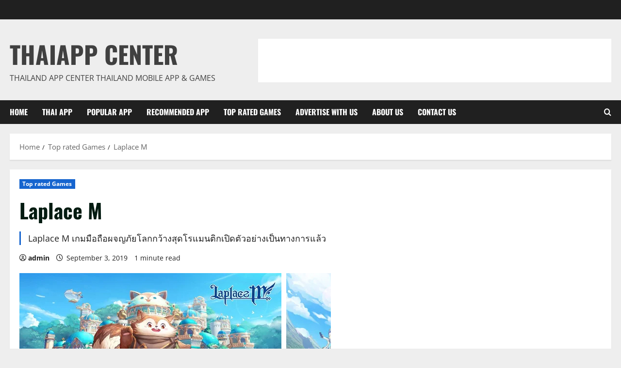

--- FILE ---
content_type: text/html; charset=UTF-8
request_url: https://www.thaiappcenter.com/laplace-m/
body_size: 23236
content:
<!doctype html>
<html lang="en-US">

<head>
  <meta charset="UTF-8">
  <meta name="viewport" content="width=device-width, initial-scale=1">
  <link rel="profile" href="http://gmpg.org/xfn/11">

  <style id="jetpack-boost-critical-css">@media all{@font-face{font-family:Oswald;font-weight:400;font-style:normal;font-display:swap}@font-face{font-family:Oswald;font-weight:700;font-style:normal;font-display:swap}@font-face{font-family:"Open Sans";font-weight:400;font-style:normal;font-display:swap}@font-face{font-family:"Open Sans";font-weight:700;font-style:normal;font-display:swap}@font-face{font-family:aft-icons;font-weight:400;font-style:normal;font-display:swap}#scroll-up,.af-search-wrap .fa-search,.author-links .fa-clock,.author-links .fa-user-circle{font-family:aft-icons;font-style:normal;font-weight:400;font-variant:normal;text-transform:none;-webkit-font-smoothing:antialiased;-moz-osx-font-smoothing:grayscale}.author-links .fa-user-circle:before{content:""}.author-links .fa-clock:before{content:""}.af-search-wrap .fa-search:before{content:""}html{font-family:sans-serif;-webkit-text-size-adjust:100%;-ms-text-size-adjust:100%}body{margin:0}article,figure,header,main,nav{display:block}a{background-color:transparent}strong{font-weight:700}h1{margin:.67em 0;font-size:2em}img{border:0}figure{margin:1em 40px}input{margin:0;font:inherit;color:inherit}input[type=submit]{-webkit-appearance:button}input{line-height:normal}input[type=search]{-webkit-box-sizing:content-box;-moz-box-sizing:content-box;box-sizing:content-box;-webkit-appearance:textfield}input[type=search]::-webkit-search-cancel-button{-webkit-appearance:none}*{-webkit-box-sizing:border-box;-moz-box-sizing:border-box;box-sizing:border-box}html{font-size:10px}body{font-family:"Helvetica Neue",Helvetica,Arial,sans-serif;font-size:14px;line-height:1.42857143;color:#333;background-color:#fff}input{font-family:inherit;font-size:inherit;line-height:inherit}a{color:#337ab7;text-decoration:none}figure{margin:0}img{vertical-align:middle}h1{font-family:inherit;font-weight:500;line-height:1.1;color:inherit}h1{margin-top:20px;margin-bottom:10px}h1{font-size:36px}p{margin:0 0 10px}ul{margin-top:0;margin-bottom:10px}label{display:inline-block;max-width:100%;margin-bottom:5px;font-weight:700}input[type=search]{-webkit-box-sizing:border-box;-moz-box-sizing:border-box;box-sizing:border-box}input[type=search]{-webkit-appearance:none}.clearfix:after,.clearfix:before{display:table;content:" "}.clearfix:after{clear:both}@-ms-viewport{width:device-width}html{font-family:"Open Sans","Noto Sans","Noto Sans CJK SC","Noto Sans JP","Noto Sans KR",system-ui,-apple-system,"Segoe UI",Roboto,"Helvetica Neue",Arial,sans-serif;font-size:100%;-webkit-text-size-adjust:100%;-ms-text-size-adjust:100%;text-rendering:auto;-webkit-font-smoothing:antialiased;-moz-osx-font-smoothing:grayscale}body{margin:0}article,figure,header,main,nav{display:block}a{background-color:transparent}strong{font-weight:700}h1{font-size:2em;margin:.67em 0}img{border:0}figure{margin:1em 40px}input{color:inherit;font:inherit;margin:0}input[type=submit]{-webkit-appearance:button}input{line-height:normal}input[type=search]::-webkit-search-cancel-button{-webkit-appearance:none}input[type=submit]{border:none;border-radius:0;background:#1665cf;color:#fff;font-size:12px;line-height:normal;height:38px;padding:5px 10px;text-transform:uppercase;font-weight:700}body.aft-default-mode input[type=search]{background:rgb(255,255,255,.05)}body,input{color:#1f1f1f;font-family:"Open Sans","Noto Sans","Noto Sans CJK SC","Noto Sans JP","Noto Sans KR",system-ui,-apple-system,"Segoe UI",Roboto,"Helvetica Neue",Arial,sans-serif;font-size:1rem;font-size:16px;line-height:1.6}input{height:38px}input{border:1px solid #dcdcdc}h1{clear:both;line-height:1.4}.cat-links li a{font-family:"Open Sans","Noto Sans","Noto Sans CJK SC","Noto Sans JP","Noto Sans KR",system-ui,-apple-system,"Segoe UI",Roboto,"Helvetica Neue",Arial,sans-serif}.site-title,h1{font-family:Oswald,"Noto Sans","Noto Sans CJK SC","Noto Sans JP","Noto Sans KR",system-ui,-apple-system,"Segoe UI",Roboto,"Helvetica Neue",Arial,sans-serif;font-weight:700}p{margin-bottom:20px}i{font-style:italic}html{box-sizing:border-box}*,:after,:before{box-sizing:inherit}body.aft-default-mode{background-color:#f0f1f4}ul{margin:0;padding:0;list-style:none}img{height:auto;max-width:100%}figure{margin:0 auto}.main-navigation .menu>ul>li{position:relative;display:inline-block;font-size:16px;line-height:19px;font-weight:700}.main-navigation .menu>ul>li>a{padding:15px;text-transform:uppercase}.main-navigation .menu li{text-transform:uppercase}@media screen and (min-width:993px){.main-navigation .menu-desktop>ul>li:first-child>a{padding-left:0}.main-navigation .menu-desktop>ul>li:last-child>a{padding-right:0}}@media screen and (min-width:993px){#main-navigation-bar .main-navigation .menu-desktop>.menu>li>a{color:#fff}}.ham{width:23px;height:2px;top:50%;display:block;margin-right:auto;background-color:#fff;position:relative}.ham:after,.ham:before{position:absolute;content:"";width:100%;height:2px;left:0;top:-8px;background-color:#fff}.ham:after{top:8px}.main-navigation .toggle-menu{width:40px;text-align:center;font-size:15px;display:none;padding:20px;padding-left:0;background-color:transparent;border:none}@media only screen and (min-width:993px){.main-navigation .menu-desktop,.main-navigation .menu-desktop>ul{font-size:0;display:flex;justify-content:flex-start;flex-wrap:wrap}.main-navigation .menu-desktop>ul>li::after{content:"";background-color:#1665cf;position:absolute;left:15px;right:0;bottom:0;height:3px;width:0;transform-origin:center}.main-navigation .menu-desktop>ul>li:first-child::after{left:0}.main-navigation .menu ul>li>a{position:relative;display:block}}@media only screen and (max-width:992px){.main-navigation .menu>.menu{margin:0;list-style:none;text-align:left;z-index:9999;background-color:#fff;display:none;position:fixed;top:100%;left:0;width:100%;box-shadow:0 5px 5px rgba(0,0,0,.3);max-height:calc(100vh - 49px);overflow:auto}}a{color:#1f1f1f;text-decoration:none}.col-2{width:50%}.container-wrapper:after,.container-wrapper:before{content:"";display:table}.container-wrapper:after{clear:both}.container-wrapper{max-width:1440px;margin:0 auto;padding-left:20px;padding-right:20px}.pos-rel{position:relative}.container-wrapper #primary{width:70%;padding-right:10px}body.full-width-content #primary{width:100%;padding:0}.container-wrapper #primary{float:left}.section-block-upper{display:flex;flex-wrap:wrap;align-items:flex-start}body .aft-main-breadcrumb-wrapper+#content.container-wrapper{margin-top:20px}.entry-content{margin:15px 0}.entry-content{font-size:18px}.aft-small-social-menu{text-align:right}.morenews-header .top-header{background-color:#202020;padding:5px 0;color:#fff}.top-bar-flex{display:flex;align-items:center;position:relative;min-height:30px}.top-bar-flex .top-bar-left{display:flex;align-items:center;width:65%}.top-bar-flex .top-bar-right{text-align:right;display:flex;align-items:center;justify-content:flex-end;width:35%}.date-bar-left{line-height:1;color:#fff;font-weight:700;font-size:14px}.af-search-wrap{position:relative;display:inline-block;text-align:center}.search-icon{display:block;line-height:38px;color:#fff;font-weight:700;text-align:center;outline:0}.af-search-form{background-color:#fff;position:absolute;right:0;top:120%;width:325px;text-align:left;visibility:hidden;opacity:0;margin:0 auto;margin-top:1px;padding:14px;z-index:99;border-radius:0;-webkit-box-shadow:0 4px 5px 0 rgba(0,0,0,.15);-moz-box-shadow:0 4px 5px 0 rgba(0,0,0,.15);-ms-box-shadow:0 4px 5px 0 rgba(0,0,0,.15);-o-box-shadow:0 4px 5px 0 rgba(0,0,0,.15);box-shadow:0 4px 5px 0 rgba(0,0,0,.15)}.search-form label{width:75%;float:left;margin-bottom:0}input.search-field{float:none;width:100%;padding:0 14px;height:38px;-moz-box-sizing:border-box;box-sizing:border-box;background:#fafafa;border:1px solid #dcdcdc;font-size:14px;border-radius:0;font-weight:400}input.search-submit{border:1px solid #e0af00;border-radius:0;padding:0;height:38px;font-size:14px;width:25%;margin:0}.site-branding .site-title{margin:0;line-height:1.5;font-size:59px}.site-branding.uppercase-site-title .site-description,.site-branding.uppercase-site-title .site-title{text-transform:uppercase}.morenews-header .bottom-bar-flex{display:flex;justify-content:space-between;max-width:100vw}[class*=header-layout-side] .af-middle-header{padding:20px 0}.morenews-header.header-layout-side .bottom-bar-flex>div{display:flex;align-items:center}.morenews-header.header-layout-side .search-watch .af-search-wrap{display:flex;align-items:center;margin-left:15px}.logo .site-description{margin-bottom:0}[class*=header-layout-side] .logo{padding:10px 0;text-align:center}#main-navigation-bar{will-change:transform,opacity}.navigation-container{position:relative}div#main-navigation-bar{background:#202020}[class*=header-layout-side] .af-bottom-head-nav,[class*=header-layout-side] .af-middle-container{display:flex;justify-content:space-between;align-items:center}[class*=header-layout-side] .af-bottom-head-nav{height:100%}[class*=header-layout-side] .af-middle-container .logo{padding:0 10px 0 0;width:40%;text-align:left}[class*=header-layout-side] .af-middle-container .header-promotion{padding:10px;padding-right:0;width:60%;text-align:right}[class*=header-layout-side] .af-middle-container .header-promotion .morenews-widget{margin-bottom:0;padding:0;box-shadow:none}.header-promotion .banner-promotions-wrapper:nth-last-child(2){margin-bottom:10px}[class*=header-layout-side] .af-bottom-header{position:relative;z-index:9}@media only screen and (max-width:990px){.top-bar-flex{flex-wrap:wrap;justify-content:center;text-align:center}.top-bar-left{margin-bottom:10px}.top-bar-flex .top-bar-left,.top-bar-flex .top-bar-right{width:100%;justify-content:center}.top-bar-flex .top-bar-left{flex-direction:column;gap:10px}[class*=header-layout-side] .af-middle-container{flex-wrap:wrap;justify-content:center}[class*=header-layout-side] .af-middle-container .logo{padding-right:0;width:100%;text-align:center}[class*=header-layout-side] .af-middle-container .header-promotion{padding:20px 0 0;width:100%;text-align:center}}.screen-reader-text{border:0;clip:rect(1px,1px,1px,1px);clip-path:inset(50%);height:1px;margin:-1px;overflow:hidden;padding:0;position:absolute!important;width:1px;word-wrap:normal!important}.aligncenter{clear:both;display:block;margin-left:auto;margin-right:auto}.morenews-widget{margin-bottom:20px;padding:20px;position:relative}.morenews-widget:last-child{margin-bottom:0}main.site-main{padding:20px}.aft-default-mode .af-breadcrumbs,.aft-default-mode .morenews-widget,.aft-default-mode main.site-main,.aft-default-mode.single main.site-main .entry-content-wrap{background-color:#fff;-webkit-box-shadow:0 2px 2px 0 rgb(0 0 0/8%);box-shadow:0 2px 2px 0 rgb(0 0 0/8%)}.single.aft-default-mode main.site-main{padding:0;background:0 0;box-shadow:none}.read-single{margin-bottom:20px}.read-img img{width:100%}.read-categories>ul{display:inline-block}.figure-categories,.read-categories{line-height:12px}.cat-links{margin-top:5px}.cat-links li{display:inline-block;font-size:14px;margin-right:5px;margin-bottom:5px}.cat-links li a{display:block;color:#1665cf;font-size:12px;line-height:12px;white-space:nowrap;word-wrap:normal;letter-spacing:.1px;font-weight:700}.cat-links li a:after{content:"∙";color:inherit;font-weight:700;padding:0 0 0 2px}a.morenews-categories.category-color-1{color:#1665cf}.categories-inside-image a.morenews-categories{display:inline-block;padding:4px 6px;font-weight:700}.cat-links li:last-child a:after,.categories-inside-image a.morenews-categories:after{display:none}.categories-inside-image a.morenews-categories.category-color-1{background-color:#1665cf;color:#fff}.author-links .min-read:before{padding-right:5px}span.min-read{font-size:12px}.read-single span.min-read{display:inline-block}.read-details .entry-meta,.read-single .entry-meta{font-size:12px;line-height:1.7}.af-single-article .entry-content-wrap.read-single .entry-meta,.af-single-article .entry-content-wrap.read-single .entry-meta span.min-read{font-size:14px}.read-details .entry-meta span.item-metadata.posts-author,.read-details .entry-meta span.min-read,.read-details .entry-meta.author-links>span,.read-details .entry-meta>span{padding-right:10px}.item-metadata.posts-date i{margin-right:3px}.entry-meta span.posts-author a{display:inline-block}.aft-comment-view-share{padding:5px 0;position:relative}.entry-meta div.aft-comment-view-share{display:inline-block}.entry-header .entry-title{margin:10px 0;margin-top:0}body.single-post .entry-title{margin:10px 0;word-break:break-word}body.single-post .aft-image-caption{color:#fff;display:block;background:rgba(0,0,0,.75);padding:5px 10px}body.single-post .aft-image-caption p{margin-bottom:0}body.single .entry-header .aft-post-excerpt-and-meta .entry-meta .aft-comment-view-share{padding:0}body.single-post .figure-categories .cat-links{margin-top:0}.aft-image-caption p{margin:0;font-style:italic;text-align:center;margin-bottom:20px;font-size:14px}.entry-content>p:not(.has-link-color) a,p a{color:#1665cf}.entry-content>p a,p a{border-bottom:2px solid}.site-title a{border-bottom:none!important}span.item-metadata.posts-author.byline a{font-weight:700}body.single .entry-content-wrap{display:flex;flex-direction:column;padding:20px;margin-bottom:20px}body.single .entry-content-wrap .entry-content.read-details{margin-bottom:0}body.single .entry-content-wrap .entry-meta{margin-bottom:5px}body.single .entry-content-wrap .read-img{margin:20px -20px}body.single .entry-content-wrap.social-after-title .entry-header{order:1}body.single .entry-content-wrap.social-after-title .read-img{order:2}body.single .entry-content-wrap.social-after-title .color-pad{order:3}body.single .entry-content-wrap.social-after-title .aft-comment-view-share{margin-right:10px}body.single .entry-content-wrap.social-after-title .entry-meta{margin-bottom:0}.entry-content .aligncenter{text-align:center}.entry-content p{margin-top:0;margin-bottom:30px}@media screen and (max-width:480px){.entry-content p{margin-bottom:15px}}.alignnone{margin-left:20px;margin-right:20px}.aligncenter{display:block;margin:5px auto 5px auto}a img.aligncenter{display:block;margin-left:auto;margin-right:auto}.wp-caption{max-width:96%;padding:5px 3px 10px;text-align:center}.wp-caption.alignnone{margin:5px 20px 20px 0}.wp-caption img{border:0 none;height:auto;margin:0;max-width:98.5%;padding:0;width:auto}.screen-reader-text{border:0;clip:rect(1px,1px,1px,1px);clip-path:inset(50%);height:1px;margin:-1px;overflow:hidden;padding:0;position:absolute!important;width:1px;word-wrap:normal!important}.af-breadcrumbs{margin:20px 0 0;padding:15px 20px}ul.trail-items{font-size:15px}ul.trail-items li{display:inline-block;margin-right:5px}ul.trail-items li a{opacity:.7;word-break:break-word}ul.trail-items li:after{content:" / ";padding:0 2px;font-size:13px}ul.trail-items li:last-child:after{display:none}#scroll-up{position:fixed;z-index:8000;bottom:45px;right:20px;display:none;width:50px;height:50px;font-size:28px;line-height:50px;text-align:center;text-decoration:none;background-color:#1665cf;opacity:1!important}#scroll-up::before{content:"";position:absolute;left:50%;top:50%;transform:translate(-50%,-50%);border-bottom:10px solid #fff;border-right:10px solid transparent;border-left:10px solid transparent;border-radius:6px}#scroll-up::after{content:"";position:absolute;left:50%;top:55%;transform:translate(-50%,-50%);border-bottom:10px solid #1665cf;border-right:10px solid transparent;border-left:10px solid transparent}.wp-caption{margin-bottom:1.5em;max-width:100%}.wp-caption img[class*=wp-image-]{display:block;margin-left:auto;margin-right:auto}img.aligncenter{display:block;margin:1em auto}img.wp-post-image{display:block}.post-thumbnail img.wp-post-image{margin:0}.post-thumbnail.full-width-image.original{width:fit-content}.post-thumbnail.full-width-image.original img{width:revert-layer}.post-thumbnail.full-width-image.original .aft-image-caption,.post-thumbnail.full-width-image.original img{margin:0 20px;max-width:calc(100% - 40px)}body.single-post .entry-title{font-size:42px}@media only screen and (max-width:640px){body .site-branding .site-title{font-size:1.75rem}body .site-description{font-size:14px}}@media screen and (max-width:990px){.container-wrapper #primary{width:100%;padding:0}.main-navigation .toggle-menu{width:auto;padding:20px 7px;padding-left:0}[class*=header-layout-side] .main-navigation .toggle-menu{padding:0}[class*=header-layout-side] .main-navigation .toggle-menu a{padding:20px 10px;display:block}[class*=header-layout-side] .main-navigation .toggle-menu a{outline-color:#fff}.morenews-header.header-layout-side .search-watch .af-search-wrap{justify-content:center}}@media screen and (max-width:768px){body.single-post .entry-title{font-size:28px}.top-bar-flex .top-bar-right{width:70%}#scroll-up{height:40px;width:40px}.entry-header .read-details .entry-meta .posts-author{display:block;margin-top:20px}.entry-header .read-details .entry-meta .posts-date{display:block;padding:5px 0}}@media screen and (max-width:600px){[class*=header-layout-side] .af-middle-container .header-promotion{padding:20px 20px 0}}@media screen and (max-width:576px){.container-wrapper{padding-left:10px;padding-right:10px}}@media screen and (max-width:480px){.entry-content{font-size:16px}.top-bar-flex .top-bar-right{width:100%}.morenews-header.header-layout-side .search-watch .af-search-wrap{width:50px;margin-left:0}.col-2{width:100%}.aft-small-social-menu,.top-bar-flex{flex-wrap:wrap;text-align:center}.top-bar-left{justify-content:space-between;margin-bottom:10px}.header-layout-side .top-bar-flex .top-bar-right .aft-small-social-menu{padding:0}.aft-small-social-menu,.date-bar-left{padding:5px 0;display:block}.entry-content>p{margin:0;margin-bottom:15px}.af-search-wrap{position:static}.af-search-form{width:100%}.entry-content{margin-left:0;margin-right:0}}@media screen and (max-width:400px){.header-layout-side .top-bar-flex{flex-wrap:wrap}.header-layout-side .top-bar-flex .top-bar-left{width:100%}.header-layout-side .top-bar-flex .top-bar-right{width:100%;justify-content:center}}@media screen and (max-width:350px){.entry-content{font-size:14px}}.aft-default-mode,.aft-default-mode .author-links a,.aft-default-mode .read-details .entry-meta span,.aft-default-mode ul.trail-items li a{color:#1f1f1f}#scroll-up,.aft-default-mode input[type=submit]{background-color:#1665cf}.entry-content>p:not(.has-link-color) a{color:#1665cf}.aft-default-mode input[type=submit]{color:#fff}.aft-default-mode .search-icon{color:#fff}.aft-default-mode h1.entry-title{color:#031b11}body.aft-default-mode .header-promotion .morenews-widget{background:0 0}}</style><meta name='robots' content='index, follow, max-image-preview:large, max-snippet:-1, max-video-preview:-1' />

	<!-- This site is optimized with the Yoast SEO plugin v26.8 - https://yoast.com/product/yoast-seo-wordpress/ -->
	<title>Laplace M - ThaiApp Center</title>
	<link rel="canonical" href="https://www.thaiappcenter.com/laplace-m/" />
	<meta property="og:locale" content="en_US" />
	<meta property="og:type" content="article" />
	<meta property="og:title" content="Laplace M - ThaiApp Center" />
	<meta property="og:description" content="Laplace M เกมมือถือผจญภัยโลกกว้างสุดโรแมนติกเปิดตัวอย่างเป็นทางการแล้ว" />
	<meta property="og:url" content="https://www.thaiappcenter.com/laplace-m/" />
	<meta property="og:site_name" content="ThaiApp Center" />
	<meta property="article:published_time" content="2019-09-03T08:34:19+00:00" />
	<meta property="article:modified_time" content="2019-09-04T02:22:01+00:00" />
	<meta property="og:image" content="https://www.thaiappcenter.com/wp-content/uploads/2019/09/Laplace-M.jpg" />
	<meta property="og:image:width" content="642" />
	<meta property="og:image:height" content="313" />
	<meta property="og:image:type" content="image/jpeg" />
	<meta name="author" content="admin" />
	<meta name="twitter:card" content="summary_large_image" />
	<meta name="twitter:label1" content="Written by" />
	<meta name="twitter:data1" content="admin" />
	<script data-jetpack-boost="ignore" type="application/ld+json" class="yoast-schema-graph">{"@context":"https://schema.org","@graph":[{"@type":"Article","@id":"https://www.thaiappcenter.com/laplace-m/#article","isPartOf":{"@id":"https://www.thaiappcenter.com/laplace-m/"},"author":{"name":"admin","@id":"https://www.thaiappcenter.com/#/schema/person/80bad18790a4e311090ab1d07e5cca07"},"headline":"Laplace M","datePublished":"2019-09-03T08:34:19+00:00","dateModified":"2019-09-04T02:22:01+00:00","mainEntityOfPage":{"@id":"https://www.thaiappcenter.com/laplace-m/"},"wordCount":41,"image":{"@id":"https://www.thaiappcenter.com/laplace-m/#primaryimage"},"thumbnailUrl":"https://www.thaiappcenter.com/wp-content/uploads/2019/09/Laplace-M.jpg","keywords":["RPG"],"articleSection":["Top rated Games"],"inLanguage":"en-US"},{"@type":"WebPage","@id":"https://www.thaiappcenter.com/laplace-m/","url":"https://www.thaiappcenter.com/laplace-m/","name":"Laplace M - ThaiApp Center","isPartOf":{"@id":"https://www.thaiappcenter.com/#website"},"primaryImageOfPage":{"@id":"https://www.thaiappcenter.com/laplace-m/#primaryimage"},"image":{"@id":"https://www.thaiappcenter.com/laplace-m/#primaryimage"},"thumbnailUrl":"https://www.thaiappcenter.com/wp-content/uploads/2019/09/Laplace-M.jpg","datePublished":"2019-09-03T08:34:19+00:00","dateModified":"2019-09-04T02:22:01+00:00","author":{"@id":"https://www.thaiappcenter.com/#/schema/person/80bad18790a4e311090ab1d07e5cca07"},"breadcrumb":{"@id":"https://www.thaiappcenter.com/laplace-m/#breadcrumb"},"inLanguage":"en-US","potentialAction":[{"@type":"ReadAction","target":["https://www.thaiappcenter.com/laplace-m/"]}]},{"@type":"ImageObject","inLanguage":"en-US","@id":"https://www.thaiappcenter.com/laplace-m/#primaryimage","url":"https://www.thaiappcenter.com/wp-content/uploads/2019/09/Laplace-M.jpg","contentUrl":"https://www.thaiappcenter.com/wp-content/uploads/2019/09/Laplace-M.jpg","width":642,"height":313,"caption":"Laplace M"},{"@type":"BreadcrumbList","@id":"https://www.thaiappcenter.com/laplace-m/#breadcrumb","itemListElement":[{"@type":"ListItem","position":1,"name":"Home","item":"https://www.thaiappcenter.com/"},{"@type":"ListItem","position":2,"name":"Laplace M"}]},{"@type":"WebSite","@id":"https://www.thaiappcenter.com/#website","url":"https://www.thaiappcenter.com/","name":"ThaiApp Center","description":"Thailand App Center Thailand Mobile App &amp; Games","potentialAction":[{"@type":"SearchAction","target":{"@type":"EntryPoint","urlTemplate":"https://www.thaiappcenter.com/?s={search_term_string}"},"query-input":{"@type":"PropertyValueSpecification","valueRequired":true,"valueName":"search_term_string"}}],"inLanguage":"en-US"},{"@type":"Person","@id":"https://www.thaiappcenter.com/#/schema/person/80bad18790a4e311090ab1d07e5cca07","name":"admin","url":"https://www.thaiappcenter.com/author/thaiapp-center/"}]}</script>
	<!-- / Yoast SEO plugin. -->


<link rel="alternate" type="application/rss+xml" title="ThaiApp Center &raquo; Feed" href="https://www.thaiappcenter.com/feed/" />
<link rel="alternate" type="application/rss+xml" title="ThaiApp Center &raquo; Comments Feed" href="https://www.thaiappcenter.com/comments/feed/" />
<link rel="alternate" title="oEmbed (JSON)" type="application/json+oembed" href="https://www.thaiappcenter.com/wp-json/oembed/1.0/embed?url=https%3A%2F%2Fwww.thaiappcenter.com%2Flaplace-m%2F" />
<link rel="alternate" title="oEmbed (XML)" type="text/xml+oembed" href="https://www.thaiappcenter.com/wp-json/oembed/1.0/embed?url=https%3A%2F%2Fwww.thaiappcenter.com%2Flaplace-m%2F&#038;format=xml" />
<noscript><link rel='stylesheet' id='all-css-35c8f0effaf4d85227090bbc858658d1' href='https://www.thaiappcenter.com/wp-content/boost-cache/static/93d235de78.min.css' type='text/css' media='all' /></noscript><link data-media="all" onload="this.media=this.dataset.media; delete this.dataset.media; this.removeAttribute( &apos;onload&apos; );" rel='stylesheet' id='all-css-35c8f0effaf4d85227090bbc858658d1' href='https://www.thaiappcenter.com/wp-content/boost-cache/static/93d235de78.min.css' type='text/css' media="not all" />
<style id='morenews-style-inline-css'>
body.aft-dark-mode #sidr,body.aft-dark-mode,body.aft-dark-mode.custom-background,body.aft-dark-mode #af-preloader{background-color:#000000;} body.aft-default-mode #sidr,body.aft-default-mode #af-preloader,body.aft-default-mode{background-color:#eeeeee;} .frm_style_formidable-style.with_frm_style .frm_compact .frm_dropzone.dz-clickable .dz-message,.frm_style_formidable-style.with_frm_style input[type=submit],.frm_style_formidable-style.with_frm_style .frm_submit input[type=button],.frm_style_formidable-style.with_frm_style .frm_submit button,.frm_form_submit_style,.frm_style_formidable-style.with_frm_style .frm-edit-page-btn,.woocommerce #respond input#submit.disabled,.woocommerce #respond input#submit:disabled,.woocommerce #respond input#submit:disabled[disabled],.woocommerce a.button.disabled,.woocommerce a.button:disabled,.woocommerce a.button:disabled[disabled],.woocommerce button.button.disabled,.woocommerce button.button:disabled,.woocommerce button.button:disabled[disabled],.woocommerce input.button.disabled,.woocommerce input.button:disabled,.woocommerce input.button:disabled[disabled],.woocommerce #respond input#submit,.woocommerce a.button,.woocommerce button.button,.woocommerce input.button,.woocommerce #respond input#submit.alt,.woocommerce a.button.alt,.woocommerce button.button.alt,.woocommerce input.button.alt,.woocommerce-account .addresses .title .edit,:root .wc-block-featured-product__link :where(.wp-element-button,.wp-block-button__link),:root .wc-block-featured-category__link :where(.wp-element-button,.wp-block-button__link),hustle-button,button.wc-block-mini-cart__button,.wc-block-checkout .wp-block-button__link,.wp-block-button.wc-block-components-product-button .wp-block-button__link,.wc-block-grid__product-add-to-cart.wp-block-button .wp-block-button__link,body .wc-block-components-button,.wc-block-grid .wp-block-button__link,.woocommerce-notices-wrapper .button,body .woocommerce-notices-wrapper .button:hover,body.woocommerce .single_add_to_cart_button.button:hover,body.woocommerce a.button.add_to_cart_button:hover,.widget-title-fill-and-border .morenews-widget .wp-block-search__label,.widget-title-fill-and-border .morenews-widget .wp-block-group .wp-block-heading,.widget-title-fill-and-no-border .morenews-widget .wp-block-search__label,.widget-title-fill-and-no-border .morenews-widget .wp-block-group .wp-block-heading,.widget-title-fill-and-border .wp_post_author_widget .widget-title .header-after,.widget-title-fill-and-border .widget-title .heading-line,.widget-title-fill-and-border .aft-posts-tabs-panel .nav-tabs>li>a.active,.widget-title-fill-and-border .aft-main-banner-wrapper .widget-title .heading-line ,.widget-title-fill-and-no-border .wp_post_author_widget .widget-title .header-after,.widget-title-fill-and-no-border .widget-title .heading-line,.widget-title-fill-and-no-border .aft-posts-tabs-panel .nav-tabs>li>a.active,.widget-title-fill-and-no-border .aft-main-banner-wrapper .widget-title .heading-line,a.sidr-class-sidr-button-close,body.widget-title-border-bottom .header-after1 .heading-line-before,body.widget-title-border-bottom .widget-title .heading-line-before,.widget-title-border-center .morenews-widget .wp-block-search__label::after,.widget-title-border-center .morenews-widget .wp-block-group .wp-block-heading::after,.widget-title-border-center .wp_post_author_widget .widget-title .heading-line-before,.widget-title-border-center .aft-posts-tabs-panel .nav-tabs>li>a.active::after,.widget-title-border-center .wp_post_author_widget .widget-title .header-after::after,.widget-title-border-center .widget-title .heading-line-after,.widget-title-border-bottom .morenews-widget .wp-block-search__label::after,.widget-title-border-bottom .morenews-widget .wp-block-group .wp-block-heading::after,.widget-title-border-bottom .heading-line::before,.widget-title-border-bottom .wp-post-author-wrap .header-after::before,.widget-title-border-bottom .aft-posts-tabs-panel .nav-tabs>li>a.active span::after,.aft-dark-mode .is-style-fill a.wp-block-button__link:not(.has-background),.aft-default-mode .is-style-fill a.wp-block-button__link:not(.has-background),#reading-progress-bar,a.comment-reply-link,body.aft-default-mode .reply a,body.aft-dark-mode .reply a,.aft-popular-taxonomies-lists span::before ,#loader-wrapper div,span.heading-line::before,.wp-post-author-wrap .header-after::before,body.aft-dark-mode input[type="button"],body.aft-dark-mode input[type="reset"],body.aft-dark-mode input[type="submit"],body.aft-dark-mode .inner-suscribe input[type=submit],body.aft-default-mode input[type="button"],body.aft-default-mode input[type="reset"],body.aft-default-mode input[type="submit"],body.aft-default-mode .inner-suscribe input[type=submit],.woocommerce-product-search button[type="submit"],input.search-submit,.wp-block-search__button,.af-youtube-slider .af-video-wrap .af-bg-play i,.af-youtube-video-list .entry-header-yt-video-wrapper .af-yt-video-play i,.af-post-format i,body .btn-style1 a:visited,body .btn-style1 a,body span.post-page-numbers.current,body .morenews-pagination .nav-links .page-numbers.current,body #scroll-up,button,a.author-button.primary,.morenews-reaction-button .reaction-percentage,h3.morenews-subtitle:after,body article.sticky .read-single:before,.aft-readmore-wrapper a.aft-readmore:hover,body.aft-dark-mode .aft-readmore-wrapper a.aft-readmore:hover,footer.site-footer .aft-readmore-wrapper a.aft-readmore:hover,.aft-readmore-wrapper a.aft-readmore:hover,body .trending-posts-vertical .trending-no{background-color:#1665CF ;} div.wpforms-container-full button[type=submit]:hover,div.wpforms-container-full button[type=submit]:not(:hover):not(:active){background-color:#1665CF !important;} .grid-design-texts-over-image .aft-readmore-wrapper a.aft-readmore:hover,.aft-readmore-wrapper a.aft-readmore:hover,body.aft-dark-mode .aft-readmore-wrapper a.aft-readmore:hover,body.aft-default-mode .aft-readmore-wrapper a.aft-readmore:hover,a.author-button.primary,.morenews-post-badge,body.single .entry-header .aft-post-excerpt-and-meta .post-excerpt,body.aft-dark-mode.single span.tags-links a:hover,.morenews-pagination .nav-links .page-numbers.current,.aft-readmore-wrapper a.aft-readmore:hover,p.awpa-more-posts a:hover,.wp-post-author-meta .wp-post-author-meta-more-posts a.awpa-more-posts:hover{border-color:#1665CF ;} body:not(.rtl) .aft-popular-taxonomies-lists span::after{border-left-color:#1665CF ;} body.rtl .aft-popular-taxonomies-lists span::after{border-right-color:#1665CF ;} .widget-title-fill-and-no-border .morenews-widget .wp-block-search__label::after,.widget-title-fill-and-no-border .morenews-widget .wp-block-group .wp-block-heading::after,.widget-title-fill-and-no-border .aft-posts-tabs-panel .nav-tabs>li a.active::after,.widget-title-fill-and-no-border .morenews-widget .widget-title::before,.widget-title-fill-and-no-border .morenews-customizer .widget-title::before{border-top-color:#1665CF ;} .woocommerce div.product .woocommerce-tabs ul.tabs li.active,#scroll-up::after,.aft-dark-mode #loader,.aft-default-mode #loader{border-bottom-color:#1665CF ;} footer.site-footer .wp-calendar-nav a:hover,footer.site-footer .wp-block-latest-comments__comment-meta a:hover,.aft-dark-mode .tagcloud a:hover,.aft-dark-mode .widget ul.menu >li a:hover,.aft-dark-mode .widget > ul > li a:hover,.banner-exclusive-posts-wrapper a:hover,.list-style .read-title h3 a:hover,.grid-design-default .read-title h3 a:hover,body.aft-dark-mode .banner-exclusive-posts-wrapper a:hover,body.aft-dark-mode .banner-exclusive-posts-wrapper a:visited:hover,body.aft-default-mode .banner-exclusive-posts-wrapper a:hover,body.aft-default-mode .banner-exclusive-posts-wrapper a:visited:hover,body.wp-post-author-meta .awpa-display-name a:hover,.widget_text a ,.post-description a:not(.aft-readmore),.post-description a:not(.aft-readmore):visited,.wp_post_author_widget .wp-post-author-meta .awpa-display-name a:hover,.wp-post-author-meta .wp-post-author-meta-more-posts a.awpa-more-posts:hover,body.aft-default-mode .af-breadcrumbs a:hover,body.aft-dark-mode .af-breadcrumbs a:hover,body .wp-block-latest-comments li.wp-block-latest-comments__comment a:hover,body .site-footer .color-pad .read-title h3 a:hover,body.aft-dark-mode #secondary .morenews-widget ul[class*="wp-block-"] a:hover,body.aft-dark-mode #secondary .morenews-widget ol[class*="wp-block-"] a:hover,body.aft-dark-mode a.post-edit-link:hover,body.aft-default-mode #secondary .morenews-widget ul[class*="wp-block-"] a:hover,body.aft-default-mode #secondary .morenews-widget ol[class*="wp-block-"] a:hover,body.aft-default-mode a.post-edit-link:hover,body.aft-default-mode #secondary .widget > ul > li a:hover,body.aft-default-mode footer.comment-meta a:hover,body.aft-dark-mode footer.comment-meta a:hover,body.aft-default-mode .comment-form a:hover,body.aft-dark-mode .comment-form a:hover,body.aft-dark-mode .entry-content > .wp-block-tag-cloud a:not(.has-text-color):hover,body.aft-default-mode .entry-content > .wp-block-tag-cloud a:not(.has-text-color):hover,body.aft-dark-mode .entry-content .wp-block-archives-list.wp-block-archives a:not(.has-text-color):hover,body.aft-default-mode .entry-content .wp-block-archives-list.wp-block-archives a:not(.has-text-color):hover,body.aft-dark-mode .entry-content .wp-block-latest-posts a:not(.has-text-color):hover,body.aft-dark-mode .entry-content .wp-block-categories-list.wp-block-categories a:not(.has-text-color):hover,body.aft-default-mode .entry-content .wp-block-latest-posts a:not(.has-text-color):hover,body.aft-default-mode .entry-content .wp-block-categories-list.wp-block-categories a:not(.has-text-color):hover,.aft-default-mode .wp-block-archives-list.wp-block-archives a:not(.has-text-color):hover,.aft-default-mode .wp-block-latest-posts a:not(.has-text-color):hover,.aft-default-mode .wp-block-categories-list.wp-block-categories a:not(.has-text-color):hover,.aft-default-mode .wp-block-latest-comments li.wp-block-latest-comments__comment a:hover,.aft-dark-mode .wp-block-archives-list.wp-block-archives a:not(.has-text-color):hover,.aft-dark-mode .wp-block-latest-posts a:not(.has-text-color):hover,.aft-dark-mode .wp-block-categories-list.wp-block-categories a:not(.has-text-color):hover,.aft-dark-mode .wp-block-latest-comments li.wp-block-latest-comments__comment a:hover,body.aft-dark-mode .morenews-pagination .nav-links a.page-numbers:hover,body.aft-default-mode .morenews-pagination .nav-links a.page-numbers:hover,body.aft-default-mode .aft-popular-taxonomies-lists ul li a:hover ,body.aft-dark-mode .aft-popular-taxonomies-lists ul li a:hover,body.aft-dark-mode .wp-calendar-nav a,body .entry-content > .wp-block-heading:not(.has-link-color):not(.wp-block-post-title) a,body .entry-content > ul a,body .entry-content > ol a,body .entry-content > p:not(.has-link-color) a ,body.aft-default-mode p.logged-in-as a,body.aft-dark-mode p.logged-in-as a,body.aft-dark-mode .woocommerce-loop-product__title:hover,body.aft-default-mode .woocommerce-loop-product__title:hover,a:hover,p a,.stars a:active,.stars a:focus,.morenews-widget.widget_text a,a.author-website:hover,.author-box-content a.author-posts-link:hover,body .morenews-sponsor a,body .morenews-source a,body.aft-default-mode .wp-block-latest-comments li.wp-block-latest-comments__comment a:hover,body.aft-dark-mode .wp-block-latest-comments li.wp-block-latest-comments__comment a:hover,.entry-content .wp-block-latest-comments a:not(.has-text-color):hover,.wc-block-grid__product .wc-block-grid__product-link:focus,body.aft-default-mode .entry-content .wp-block-heading:not(.has-link-color):not(.wp-block-post-title) a,body.aft-dark-mode .entry-content .wp-block-heading:not(.has-link-color):not(.wp-block-post-title) a,body.aft-default-mode .comment-content a,body.aft-dark-mode .comment-content a,body.aft-default-mode .post-excerpt a,body.aft-dark-mode .post-excerpt a,body.aft-default-mode .wp-block-tag-cloud a:hover,body.aft-default-mode .tagcloud a:hover,body.aft-default-mode.single span.tags-links a:hover,body.aft-default-mode p.awpa-more-posts a:hover,body.aft-default-mode p.awpa-website a:hover ,body.aft-default-mode .wp-post-author-meta h4 a:hover,body.aft-default-mode .widget ul.menu >li a:hover,body.aft-default-mode .widget > ul > li a:hover,body.aft-default-mode .nav-links a:hover,body.aft-default-mode ul.trail-items li a:hover,body.aft-dark-mode .wp-block-tag-cloud a:hover,body.aft-dark-mode .tagcloud a:hover,body.aft-dark-mode.single span.tags-links a:hover,body.aft-dark-mode p.awpa-more-posts a:hover,body.aft-dark-mode p.awpa-website a:hover ,body.aft-dark-mode .widget ul.menu >li a:hover,body.aft-dark-mode .nav-links a:hover,body.aft-dark-mode ul.trail-items li a:hover{color:#1665CF ;} @media only screen and (min-width:992px){body.aft-default-mode .morenews-header .main-navigation .menu-desktop > ul > li:hover > a:before,body.aft-default-mode .morenews-header .main-navigation .menu-desktop > ul > li.current-menu-item > a:before{background-color:#1665CF ;} } .woocommerce-product-search button[type="submit"],input.search-submit{background-color:#1665CF ;} .aft-dark-mode .entry-content a:hover,.aft-dark-mode .entry-content a:focus,.aft-dark-mode .entry-content a:active,.wp-calendar-nav a,#wp-calendar tbody td a,body.aft-dark-mode #wp-calendar tbody td#today,body.aft-default-mode #wp-calendar tbody td#today,body.aft-default-mode .entry-content .wp-block-heading:not(.has-link-color):not(.wp-block-post-title) a,body.aft-dark-mode .entry-content .wp-block-heading:not(.has-link-color):not(.wp-block-post-title) a,body .entry-content > ul a,body .entry-content > ul a:visited,body .entry-content > ol a,body .entry-content > ol a:visited,body .entry-content > p:not(.has-link-color) a,body .entry-content > p:not(.has-link-color) a:visited{color:#1665CF ;} .woocommerce-product-search button[type="submit"],input.search-submit,body.single span.tags-links a:hover,body .entry-content .wp-block-heading:not(.has-link-color):not(.wp-block-post-title) a,body .entry-content > ul a,body .entry-content > ul a:visited,body .entry-content > ol a,body .entry-content > ol a:visited,body .entry-content > p:not(.has-link-color) a,body .entry-content > p:not(.has-link-color) a:visited{border-color:#1665CF ;} @media only screen and (min-width:993px){.main-navigation .menu-desktop > li.current-menu-item::after,.main-navigation .menu-desktop > ul > li.current-menu-item::after,.main-navigation .menu-desktop > li::after,.main-navigation .menu-desktop > ul > li::after{background-color:#1665CF ;} } .site-branding .site-title{font-family:'Oswald','Noto Sans','Noto Sans CJK SC','Noto Sans JP','Noto Sans KR',system-ui,-apple-system,'Segoe UI',Roboto,'Helvetica Neue',Arial,sans-serif,'Apple Color Emoji','Segoe UI Emoji','Segoe UI Symbol';} body,button,input,select,optgroup,.cat-links li a,.min-read,.af-social-contacts .social-widget-menu .screen-reader-text,textarea{font-family:'Open Sans','Noto Sans','Noto Sans CJK SC','Noto Sans JP','Noto Sans KR',system-ui,-apple-system,'Segoe UI',Roboto,'Helvetica Neue',Arial,sans-serif,'Apple Color Emoji','Segoe UI Emoji','Segoe UI Symbol';} .wp-block-tag-cloud a,.tagcloud a,body span.hustle-title,.wp-block-blockspare-blockspare-tabs .bs-tabs-title-list li a.bs-tab-title,.navigation.post-navigation .nav-links a,div.custom-menu-link > a,.exclusive-posts .exclusive-now span,.aft-popular-taxonomies-lists span,.exclusive-posts a,.aft-posts-tabs-panel .nav-tabs>li>a,.widget-title-border-bottom .aft-posts-tabs-panel .nav-tabs>li>a,.nav-tabs>li,.widget ul ul li,.widget ul.menu >li ,.widget > ul > li,.wp-block-search__label,.wp-block-latest-posts.wp-block-latest-posts__list li,.wp-block-latest-comments li.wp-block-latest-comments__comment,.wp-block-group ul li a,.main-navigation ul li a,h1,h2,h3,h4,h5,h6{font-family:'Oswald','Noto Sans','Noto Sans CJK SC','Noto Sans JP','Noto Sans KR',system-ui,-apple-system,'Segoe UI',Roboto,'Helvetica Neue',Arial,sans-serif,'Apple Color Emoji','Segoe UI Emoji','Segoe UI Symbol';} .container-wrapper .elementor{max-width:100%;} .full-width-content .elementor-section-stretched,.align-content-left .elementor-section-stretched,.align-content-right .elementor-section-stretched{max-width:100%;left:0 !important;}
/*# sourceURL=morenews-style-inline-css */
</style>
<style id='wp-img-auto-sizes-contain-inline-css'>
img:is([sizes=auto i],[sizes^="auto," i]){contain-intrinsic-size:3000px 1500px}
/*# sourceURL=wp-img-auto-sizes-contain-inline-css */
</style>
<style id='wp-emoji-styles-inline-css'>

	img.wp-smiley, img.emoji {
		display: inline !important;
		border: none !important;
		box-shadow: none !important;
		height: 1em !important;
		width: 1em !important;
		margin: 0 0.07em !important;
		vertical-align: -0.1em !important;
		background: none !important;
		padding: 0 !important;
	}
/*# sourceURL=wp-emoji-styles-inline-css */
</style>
<style id='wp-block-library-inline-css'>
:root{--wp-block-synced-color:#7a00df;--wp-block-synced-color--rgb:122,0,223;--wp-bound-block-color:var(--wp-block-synced-color);--wp-editor-canvas-background:#ddd;--wp-admin-theme-color:#007cba;--wp-admin-theme-color--rgb:0,124,186;--wp-admin-theme-color-darker-10:#006ba1;--wp-admin-theme-color-darker-10--rgb:0,107,160.5;--wp-admin-theme-color-darker-20:#005a87;--wp-admin-theme-color-darker-20--rgb:0,90,135;--wp-admin-border-width-focus:2px}@media (min-resolution:192dpi){:root{--wp-admin-border-width-focus:1.5px}}.wp-element-button{cursor:pointer}:root .has-very-light-gray-background-color{background-color:#eee}:root .has-very-dark-gray-background-color{background-color:#313131}:root .has-very-light-gray-color{color:#eee}:root .has-very-dark-gray-color{color:#313131}:root .has-vivid-green-cyan-to-vivid-cyan-blue-gradient-background{background:linear-gradient(135deg,#00d084,#0693e3)}:root .has-purple-crush-gradient-background{background:linear-gradient(135deg,#34e2e4,#4721fb 50%,#ab1dfe)}:root .has-hazy-dawn-gradient-background{background:linear-gradient(135deg,#faaca8,#dad0ec)}:root .has-subdued-olive-gradient-background{background:linear-gradient(135deg,#fafae1,#67a671)}:root .has-atomic-cream-gradient-background{background:linear-gradient(135deg,#fdd79a,#004a59)}:root .has-nightshade-gradient-background{background:linear-gradient(135deg,#330968,#31cdcf)}:root .has-midnight-gradient-background{background:linear-gradient(135deg,#020381,#2874fc)}:root{--wp--preset--font-size--normal:16px;--wp--preset--font-size--huge:42px}.has-regular-font-size{font-size:1em}.has-larger-font-size{font-size:2.625em}.has-normal-font-size{font-size:var(--wp--preset--font-size--normal)}.has-huge-font-size{font-size:var(--wp--preset--font-size--huge)}.has-text-align-center{text-align:center}.has-text-align-left{text-align:left}.has-text-align-right{text-align:right}.has-fit-text{white-space:nowrap!important}#end-resizable-editor-section{display:none}.aligncenter{clear:both}.items-justified-left{justify-content:flex-start}.items-justified-center{justify-content:center}.items-justified-right{justify-content:flex-end}.items-justified-space-between{justify-content:space-between}.screen-reader-text{border:0;clip-path:inset(50%);height:1px;margin:-1px;overflow:hidden;padding:0;position:absolute;width:1px;word-wrap:normal!important}.screen-reader-text:focus{background-color:#ddd;clip-path:none;color:#444;display:block;font-size:1em;height:auto;left:5px;line-height:normal;padding:15px 23px 14px;text-decoration:none;top:5px;width:auto;z-index:100000}html :where(.has-border-color){border-style:solid}html :where([style*=border-top-color]){border-top-style:solid}html :where([style*=border-right-color]){border-right-style:solid}html :where([style*=border-bottom-color]){border-bottom-style:solid}html :where([style*=border-left-color]){border-left-style:solid}html :where([style*=border-width]){border-style:solid}html :where([style*=border-top-width]){border-top-style:solid}html :where([style*=border-right-width]){border-right-style:solid}html :where([style*=border-bottom-width]){border-bottom-style:solid}html :where([style*=border-left-width]){border-left-style:solid}html :where(img[class*=wp-image-]){height:auto;max-width:100%}:where(figure){margin:0 0 1em}html :where(.is-position-sticky){--wp-admin--admin-bar--position-offset:var(--wp-admin--admin-bar--height,0px)}@media screen and (max-width:600px){html :where(.is-position-sticky){--wp-admin--admin-bar--position-offset:0px}}

/*# sourceURL=wp-block-library-inline-css */
</style><style id='global-styles-inline-css'>
:root{--wp--preset--aspect-ratio--square: 1;--wp--preset--aspect-ratio--4-3: 4/3;--wp--preset--aspect-ratio--3-4: 3/4;--wp--preset--aspect-ratio--3-2: 3/2;--wp--preset--aspect-ratio--2-3: 2/3;--wp--preset--aspect-ratio--16-9: 16/9;--wp--preset--aspect-ratio--9-16: 9/16;--wp--preset--color--black: #000000;--wp--preset--color--cyan-bluish-gray: #abb8c3;--wp--preset--color--white: #ffffff;--wp--preset--color--pale-pink: #f78da7;--wp--preset--color--vivid-red: #cf2e2e;--wp--preset--color--luminous-vivid-orange: #ff6900;--wp--preset--color--luminous-vivid-amber: #fcb900;--wp--preset--color--light-green-cyan: #7bdcb5;--wp--preset--color--vivid-green-cyan: #00d084;--wp--preset--color--pale-cyan-blue: #8ed1fc;--wp--preset--color--vivid-cyan-blue: #0693e3;--wp--preset--color--vivid-purple: #9b51e0;--wp--preset--gradient--vivid-cyan-blue-to-vivid-purple: linear-gradient(135deg,rgb(6,147,227) 0%,rgb(155,81,224) 100%);--wp--preset--gradient--light-green-cyan-to-vivid-green-cyan: linear-gradient(135deg,rgb(122,220,180) 0%,rgb(0,208,130) 100%);--wp--preset--gradient--luminous-vivid-amber-to-luminous-vivid-orange: linear-gradient(135deg,rgb(252,185,0) 0%,rgb(255,105,0) 100%);--wp--preset--gradient--luminous-vivid-orange-to-vivid-red: linear-gradient(135deg,rgb(255,105,0) 0%,rgb(207,46,46) 100%);--wp--preset--gradient--very-light-gray-to-cyan-bluish-gray: linear-gradient(135deg,rgb(238,238,238) 0%,rgb(169,184,195) 100%);--wp--preset--gradient--cool-to-warm-spectrum: linear-gradient(135deg,rgb(74,234,220) 0%,rgb(151,120,209) 20%,rgb(207,42,186) 40%,rgb(238,44,130) 60%,rgb(251,105,98) 80%,rgb(254,248,76) 100%);--wp--preset--gradient--blush-light-purple: linear-gradient(135deg,rgb(255,206,236) 0%,rgb(152,150,240) 100%);--wp--preset--gradient--blush-bordeaux: linear-gradient(135deg,rgb(254,205,165) 0%,rgb(254,45,45) 50%,rgb(107,0,62) 100%);--wp--preset--gradient--luminous-dusk: linear-gradient(135deg,rgb(255,203,112) 0%,rgb(199,81,192) 50%,rgb(65,88,208) 100%);--wp--preset--gradient--pale-ocean: linear-gradient(135deg,rgb(255,245,203) 0%,rgb(182,227,212) 50%,rgb(51,167,181) 100%);--wp--preset--gradient--electric-grass: linear-gradient(135deg,rgb(202,248,128) 0%,rgb(113,206,126) 100%);--wp--preset--gradient--midnight: linear-gradient(135deg,rgb(2,3,129) 0%,rgb(40,116,252) 100%);--wp--preset--font-size--small: 13px;--wp--preset--font-size--medium: 20px;--wp--preset--font-size--large: 36px;--wp--preset--font-size--x-large: 42px;--wp--preset--spacing--20: 0.44rem;--wp--preset--spacing--30: 0.67rem;--wp--preset--spacing--40: 1rem;--wp--preset--spacing--50: 1.5rem;--wp--preset--spacing--60: 2.25rem;--wp--preset--spacing--70: 3.38rem;--wp--preset--spacing--80: 5.06rem;--wp--preset--shadow--natural: 6px 6px 9px rgba(0, 0, 0, 0.2);--wp--preset--shadow--deep: 12px 12px 50px rgba(0, 0, 0, 0.4);--wp--preset--shadow--sharp: 6px 6px 0px rgba(0, 0, 0, 0.2);--wp--preset--shadow--outlined: 6px 6px 0px -3px rgb(255, 255, 255), 6px 6px rgb(0, 0, 0);--wp--preset--shadow--crisp: 6px 6px 0px rgb(0, 0, 0);}:root { --wp--style--global--content-size: 930px;--wp--style--global--wide-size: 1400px; }:where(body) { margin: 0; }.wp-site-blocks > .alignleft { float: left; margin-right: 2em; }.wp-site-blocks > .alignright { float: right; margin-left: 2em; }.wp-site-blocks > .aligncenter { justify-content: center; margin-left: auto; margin-right: auto; }:where(.wp-site-blocks) > * { margin-block-start: 24px; margin-block-end: 0; }:where(.wp-site-blocks) > :first-child { margin-block-start: 0; }:where(.wp-site-blocks) > :last-child { margin-block-end: 0; }:root { --wp--style--block-gap: 24px; }:root :where(.is-layout-flow) > :first-child{margin-block-start: 0;}:root :where(.is-layout-flow) > :last-child{margin-block-end: 0;}:root :where(.is-layout-flow) > *{margin-block-start: 24px;margin-block-end: 0;}:root :where(.is-layout-constrained) > :first-child{margin-block-start: 0;}:root :where(.is-layout-constrained) > :last-child{margin-block-end: 0;}:root :where(.is-layout-constrained) > *{margin-block-start: 24px;margin-block-end: 0;}:root :where(.is-layout-flex){gap: 24px;}:root :where(.is-layout-grid){gap: 24px;}.is-layout-flow > .alignleft{float: left;margin-inline-start: 0;margin-inline-end: 2em;}.is-layout-flow > .alignright{float: right;margin-inline-start: 2em;margin-inline-end: 0;}.is-layout-flow > .aligncenter{margin-left: auto !important;margin-right: auto !important;}.is-layout-constrained > .alignleft{float: left;margin-inline-start: 0;margin-inline-end: 2em;}.is-layout-constrained > .alignright{float: right;margin-inline-start: 2em;margin-inline-end: 0;}.is-layout-constrained > .aligncenter{margin-left: auto !important;margin-right: auto !important;}.is-layout-constrained > :where(:not(.alignleft):not(.alignright):not(.alignfull)){max-width: var(--wp--style--global--content-size);margin-left: auto !important;margin-right: auto !important;}.is-layout-constrained > .alignwide{max-width: var(--wp--style--global--wide-size);}body .is-layout-flex{display: flex;}.is-layout-flex{flex-wrap: wrap;align-items: center;}.is-layout-flex > :is(*, div){margin: 0;}body .is-layout-grid{display: grid;}.is-layout-grid > :is(*, div){margin: 0;}body{padding-top: 0px;padding-right: 0px;padding-bottom: 0px;padding-left: 0px;}a:where(:not(.wp-element-button)){text-decoration: none;}:root :where(.wp-element-button, .wp-block-button__link){background-color: #32373c;border-radius: 0;border-width: 0;color: #fff;font-family: inherit;font-size: inherit;font-style: inherit;font-weight: inherit;letter-spacing: inherit;line-height: inherit;padding-top: calc(0.667em + 2px);padding-right: calc(1.333em + 2px);padding-bottom: calc(0.667em + 2px);padding-left: calc(1.333em + 2px);text-decoration: none;text-transform: inherit;}.has-black-color{color: var(--wp--preset--color--black) !important;}.has-cyan-bluish-gray-color{color: var(--wp--preset--color--cyan-bluish-gray) !important;}.has-white-color{color: var(--wp--preset--color--white) !important;}.has-pale-pink-color{color: var(--wp--preset--color--pale-pink) !important;}.has-vivid-red-color{color: var(--wp--preset--color--vivid-red) !important;}.has-luminous-vivid-orange-color{color: var(--wp--preset--color--luminous-vivid-orange) !important;}.has-luminous-vivid-amber-color{color: var(--wp--preset--color--luminous-vivid-amber) !important;}.has-light-green-cyan-color{color: var(--wp--preset--color--light-green-cyan) !important;}.has-vivid-green-cyan-color{color: var(--wp--preset--color--vivid-green-cyan) !important;}.has-pale-cyan-blue-color{color: var(--wp--preset--color--pale-cyan-blue) !important;}.has-vivid-cyan-blue-color{color: var(--wp--preset--color--vivid-cyan-blue) !important;}.has-vivid-purple-color{color: var(--wp--preset--color--vivid-purple) !important;}.has-black-background-color{background-color: var(--wp--preset--color--black) !important;}.has-cyan-bluish-gray-background-color{background-color: var(--wp--preset--color--cyan-bluish-gray) !important;}.has-white-background-color{background-color: var(--wp--preset--color--white) !important;}.has-pale-pink-background-color{background-color: var(--wp--preset--color--pale-pink) !important;}.has-vivid-red-background-color{background-color: var(--wp--preset--color--vivid-red) !important;}.has-luminous-vivid-orange-background-color{background-color: var(--wp--preset--color--luminous-vivid-orange) !important;}.has-luminous-vivid-amber-background-color{background-color: var(--wp--preset--color--luminous-vivid-amber) !important;}.has-light-green-cyan-background-color{background-color: var(--wp--preset--color--light-green-cyan) !important;}.has-vivid-green-cyan-background-color{background-color: var(--wp--preset--color--vivid-green-cyan) !important;}.has-pale-cyan-blue-background-color{background-color: var(--wp--preset--color--pale-cyan-blue) !important;}.has-vivid-cyan-blue-background-color{background-color: var(--wp--preset--color--vivid-cyan-blue) !important;}.has-vivid-purple-background-color{background-color: var(--wp--preset--color--vivid-purple) !important;}.has-black-border-color{border-color: var(--wp--preset--color--black) !important;}.has-cyan-bluish-gray-border-color{border-color: var(--wp--preset--color--cyan-bluish-gray) !important;}.has-white-border-color{border-color: var(--wp--preset--color--white) !important;}.has-pale-pink-border-color{border-color: var(--wp--preset--color--pale-pink) !important;}.has-vivid-red-border-color{border-color: var(--wp--preset--color--vivid-red) !important;}.has-luminous-vivid-orange-border-color{border-color: var(--wp--preset--color--luminous-vivid-orange) !important;}.has-luminous-vivid-amber-border-color{border-color: var(--wp--preset--color--luminous-vivid-amber) !important;}.has-light-green-cyan-border-color{border-color: var(--wp--preset--color--light-green-cyan) !important;}.has-vivid-green-cyan-border-color{border-color: var(--wp--preset--color--vivid-green-cyan) !important;}.has-pale-cyan-blue-border-color{border-color: var(--wp--preset--color--pale-cyan-blue) !important;}.has-vivid-cyan-blue-border-color{border-color: var(--wp--preset--color--vivid-cyan-blue) !important;}.has-vivid-purple-border-color{border-color: var(--wp--preset--color--vivid-purple) !important;}.has-vivid-cyan-blue-to-vivid-purple-gradient-background{background: var(--wp--preset--gradient--vivid-cyan-blue-to-vivid-purple) !important;}.has-light-green-cyan-to-vivid-green-cyan-gradient-background{background: var(--wp--preset--gradient--light-green-cyan-to-vivid-green-cyan) !important;}.has-luminous-vivid-amber-to-luminous-vivid-orange-gradient-background{background: var(--wp--preset--gradient--luminous-vivid-amber-to-luminous-vivid-orange) !important;}.has-luminous-vivid-orange-to-vivid-red-gradient-background{background: var(--wp--preset--gradient--luminous-vivid-orange-to-vivid-red) !important;}.has-very-light-gray-to-cyan-bluish-gray-gradient-background{background: var(--wp--preset--gradient--very-light-gray-to-cyan-bluish-gray) !important;}.has-cool-to-warm-spectrum-gradient-background{background: var(--wp--preset--gradient--cool-to-warm-spectrum) !important;}.has-blush-light-purple-gradient-background{background: var(--wp--preset--gradient--blush-light-purple) !important;}.has-blush-bordeaux-gradient-background{background: var(--wp--preset--gradient--blush-bordeaux) !important;}.has-luminous-dusk-gradient-background{background: var(--wp--preset--gradient--luminous-dusk) !important;}.has-pale-ocean-gradient-background{background: var(--wp--preset--gradient--pale-ocean) !important;}.has-electric-grass-gradient-background{background: var(--wp--preset--gradient--electric-grass) !important;}.has-midnight-gradient-background{background: var(--wp--preset--gradient--midnight) !important;}.has-small-font-size{font-size: var(--wp--preset--font-size--small) !important;}.has-medium-font-size{font-size: var(--wp--preset--font-size--medium) !important;}.has-large-font-size{font-size: var(--wp--preset--font-size--large) !important;}.has-x-large-font-size{font-size: var(--wp--preset--font-size--x-large) !important;}
/*# sourceURL=global-styles-inline-css */
</style>

<style id='dominant-color-styles-inline-css'>
img[data-dominant-color]:not(.has-transparency) { background-color: var(--dominant-color); }
/*# sourceURL=dominant-color-styles-inline-css */
</style>
<style id='plvt-view-transitions-inline-css'>
@view-transition { navigation: auto; }
@media (prefers-reduced-motion: no-preference) {::view-transition-group(*) { animation-duration: 0.4s; }}
/*# sourceURL=plvt-view-transitions-inline-css */
</style>



<link rel="https://api.w.org/" href="https://www.thaiappcenter.com/wp-json/" /><link rel="alternate" title="JSON" type="application/json" href="https://www.thaiappcenter.com/wp-json/wp/v2/posts/1441" /><link rel="EditURI" type="application/rsd+xml" title="RSD" href="https://www.thaiappcenter.com/xmlrpc.php?rsd" />
<meta name="generator" content="WordPress 6.9" />
<link rel='shortlink' href='https://www.thaiappcenter.com/?p=1441' />
<meta name="generator" content="auto-sizes 1.7.0">
<meta name="generator" content="dominant-color-images 1.2.0">
<meta name="generator" content="performance-lab 4.0.1; plugins: auto-sizes, dominant-color-images, embed-optimizer, image-prioritizer, performant-translations, nocache-bfcache, speculation-rules, view-transitions, web-worker-offloading, webp-uploads">
<meta name="generator" content="performant-translations 1.2.0">
<meta name="generator" content="view-transitions 1.1.2">
<meta name="generator" content="web-worker-offloading 0.2.0">
<meta name="generator" content="webp-uploads 2.6.1">
<meta name="generator" content="speculation-rules 1.6.0">
<meta data-od-replaced-content="optimization-detective 1.0.0-beta4" name="generator" content="optimization-detective 1.0.0-beta4; url_metric_groups={0:empty, 480:empty, 600:empty, 782:empty}">
<meta name="generator" content="embed-optimizer 1.0.0-beta3">
<meta name="generator" content="image-prioritizer 1.0.0-beta3">
    <style type="text/css">
            .site-title a,
      .site-header .site-branding .site-title a:visited,
      .site-header .site-branding .site-title a:hover,
      .site-description {
        color: #404040      }

      body.aft-dark-mode .site-title a,
      body.aft-dark-mode .site-header .site-branding .site-title a:visited,
      body.aft-dark-mode .site-header .site-branding .site-title a:hover,
      body.aft-dark-mode .site-description {
        color: #ffffff;
      }

      .header-layout-3 .site-header .site-branding .site-title,
      .site-branding .site-title {
        font-size: 50px;
      }

      @media only screen and (max-width: 640px) {
        .site-branding .site-title {
          font-size: 2.75rem;

        }
      }

      /* @media only screen and (max-width: 375px) {
                    .site-branding .site-title {
                        font-size: 32px;

                    }
                } */

          </style>
<link rel="icon" href="https://www.thaiappcenter.com/wp-content/uploads/2023/12/cropped-thai-app-center-logo-newes-272t.fw_-32x32.png" sizes="32x32" />
<link rel="icon" href="https://www.thaiappcenter.com/wp-content/uploads/2023/12/cropped-thai-app-center-logo-newes-272t.fw_-192x192.png" sizes="192x192" />
<link rel="apple-touch-icon" href="https://www.thaiappcenter.com/wp-content/uploads/2023/12/cropped-thai-app-center-logo-newes-272t.fw_-180x180.png" />
<meta name="msapplication-TileImage" content="https://www.thaiappcenter.com/wp-content/uploads/2023/12/cropped-thai-app-center-logo-newes-272t.fw_-270x270.png" />
</head>

<body class="wp-singular post-template-default single single-post postid-1441 single-format-standard wp-embed-responsive wp-theme-morenews  aft-sticky-header aft-default-mode aft-header-layout-side header-image-default widget-title-border-bottom default-content-layout single-content-mode-default single-post-title-boxed full-width-content af-wide-layout">
  
  
  <div id="page" class="site af-whole-wrapper">
    <a class="skip-link screen-reader-text" href="#content">Skip to content</a>

    
    <header id="masthead" class="header-layout-side morenews-header">
        <div class="top-header">
    <div class="container-wrapper">
      <div class="top-bar-flex">
        <div class="top-bar-left col-2">
          <div class="date-bar-left">
                      </div>
        </div>
        <div class="top-bar-right col-2">
          <div class="aft-small-social-menu">
                            </div>
        </div>
      </div>
    </div>
  </div>
<div class="af-middle-header " >
  <div class="container-wrapper">

        <div class="af-middle-container">
      <div class="logo">
            <div class="site-branding uppercase-site-title">
              <p class="site-title font-family-1">
          <a href="https://www.thaiappcenter.com/" class="site-title-anchor" rel="home">ThaiApp Center</a>
        </p>
      
              <p class="site-description">Thailand App Center Thailand Mobile App &amp; Games</p>
          </div>

          </div>
                <div class="header-promotion">
                        <div class="banner-promotions-wrapper">
                                    <div class="promotion-section">
                        <a href="" >
                                                    </a>
                    </div>
                                

            </div>
            <!-- Trending line END -->
                                 <div class="banner-promotions-wrapper">
                    <div class="promotion-section">
                        <div id="block-7" class="widget morenews-widget widget_block"><iframe border="0" src="https://www.trip.com/partners/ad/SB10470966?Allianceid=7697579&SID=288376362&trip_sub1=" style="width:728px;height:90px" frameborder="0" scrolling="no" style="border:none" id="SB10470966"></iframe></div>                    </div>
                </div>
                          </div>
          </div>
  </div>
</div>
<div id="main-navigation-bar" class="af-bottom-header">
  <div class="container-wrapper">
    <div class="bottom-bar-flex">
      <div class="offcanvas-navigaiton">
                <div class="af-bottom-head-nav">
              <div class="navigation-container">
      <nav class="main-navigation clearfix">

        <span class="toggle-menu" >
          <a href="#" role="button" class="aft-void-menu" aria-controls="primary-menu" aria-expanded="false">
            <span class="screen-reader-text">
              Primary Menu            </span>
            <i class="ham"></i>
          </a>
        </span>


        <div class="menu main-menu menu-desktop show-menu-border"><ul id="primary-menu" class="menu"><li id="menu-item-7472" class="menu-item menu-item-type-post_type menu-item-object-page menu-item-home menu-item-7472"><a href="https://www.thaiappcenter.com/">Home</a></li>
<li id="menu-item-7473" class="menu-item menu-item-type-post_type menu-item-object-page menu-item-7473"><a href="https://www.thaiappcenter.com/thai-app/">Thai App</a></li>
<li id="menu-item-7474" class="menu-item menu-item-type-post_type menu-item-object-page menu-item-7474"><a href="https://www.thaiappcenter.com/popular-app/">Popular App</a></li>
<li id="menu-item-7475" class="menu-item menu-item-type-post_type menu-item-object-page menu-item-7475"><a href="https://www.thaiappcenter.com/recommend-app/">Recommended App</a></li>
<li id="menu-item-7476" class="menu-item menu-item-type-post_type menu-item-object-page menu-item-7476"><a href="https://www.thaiappcenter.com/top-rated-games/">Top rated Games</a></li>
<li id="menu-item-7477" class="menu-item menu-item-type-post_type menu-item-object-page menu-item-7477"><a href="https://www.thaiappcenter.com/advertising/">Advertise with Us</a></li>
<li id="menu-item-7478" class="menu-item menu-item-type-post_type menu-item-object-page menu-item-7478"><a href="https://www.thaiappcenter.com/about-us/">About Us</a></li>
<li id="menu-item-7480" class="menu-item menu-item-type-post_type menu-item-object-page menu-item-7480"><a href="https://www.thaiappcenter.com/contact/">Contact us</a></li>
</ul></div>      </nav>
    </div>


          </div>
      </div>
      <div class="search-watch">
                  <div class="af-search-wrap">
      <div class="search-overlay" aria-label="Open search form">
        <a href="#" title="Search" class="search-icon" aria-label="Open search form">
          <i class="fa fa-search"></i>
        </a>
        <div class="af-search-form">
          <form role="search" method="get" class="search-form" action="https://www.thaiappcenter.com/">
				<label>
					<span class="screen-reader-text">Search for:</span>
					<input type="search" class="search-field" placeholder="Search &hellip;" value="" name="s" />
				</label>
				<input type="submit" class="search-submit" value="Search" />
			</form>          <!-- Live Search Results -->
          <div id="af-live-search-results"></div>
        </div>
      </div>
    </div>

            
          </div>
    </div>
  </div>
</div>
    </header>

    <!-- end slider-section -->
  
                    <div class="aft-main-breadcrumb-wrapper container-wrapper">
              <div class="af-breadcrumbs font-family-1 color-pad">

      <div role="navigation" aria-label="Breadcrumbs" class="breadcrumb-trail breadcrumbs" itemprop="breadcrumb"><ul class="trail-items" itemscope itemtype="http://schema.org/BreadcrumbList"><meta name="numberOfItems" content="3" /><meta name="itemListOrder" content="Ascending" /><li itemprop="itemListElement" itemscope itemtype="http://schema.org/ListItem" class="trail-item trail-begin"><a href="https://www.thaiappcenter.com/" rel="home" itemprop="item"><span itemprop="name">Home</span></a><meta itemprop="position" content="1" /></li><li itemprop="itemListElement" itemscope itemtype="http://schema.org/ListItem" class="trail-item"><a href="https://www.thaiappcenter.com/category/top-rated-games/" itemprop="item"><span itemprop="name">Top rated Games</span></a><meta itemprop="position" content="2" /></li><li itemprop="itemListElement" itemscope itemtype="http://schema.org/ListItem" class="trail-item trail-end"><a href="https://www.thaiappcenter.com/laplace-m/" itemprop="item"><span itemprop="name">Laplace M</span></a><meta itemprop="position" content="3" /></li></ul></div>
    </div>
          </div>
      
      <div id="content" class="container-wrapper">
      <div class="section-block-upper">
    <div id="primary" class="content-area">
        <main id="main" class="site-main">
                            <article id="post-1441" class="af-single-article post-1441 post type-post status-publish format-standard has-post-thumbnail hentry category-top-rated-games tag-rpg">

                    <div class="entry-content-wrap read-single social-after-title">

                                <header class="entry-header pos-rel">
            <div class="read-details">
                <div class="entry-header-details af-cat-widget-carousel">
                    
                        <div class="figure-categories read-categories figure-categories-bg categories-inside-image">
                                                        <ul class="cat-links"><li class="meta-category">
                             <a class="morenews-categories category-color-1" href="https://www.thaiappcenter.com/category/top-rated-games/" aria-label="Top rated Games">
                                 Top rated Games
                             </a>
                        </li></ul>                        </div>
                                        <h1 class="entry-title">Laplace M</h1>


                    <div class="aft-post-excerpt-and-meta color-pad">
                                                        <div class="post-excerpt">
                                    Laplace M เกมมือถือผจญภัยโลกกว้างสุดโรแมนติกเปิดตัวอย่างเป็นทางการแล้ว                                </div>
                                                    
                        <div class="entry-meta author-links">

                            


                            <span class="item-metadata posts-author byline">
                                            <i class="far fa-user-circle"></i>
                          <a href="https://www.thaiappcenter.com/author/thaiapp-center/">
              admin      </a>
                    </span>
            

                            <span class="item-metadata posts-date">
                    <i class="far fa-clock" aria-hidden="true"></i>
                    September 3, 2019                </span>
            


                            <span class="min-read">1 minute read</span>                              <div class="aft-comment-view-share">
      </div>
                              
                        </div>
                    </div>
                </div>
            </div>



        </header><!-- .entry-header -->




        <!-- end slider-section -->
                                
                                                        <div class="read-img pos-rel">
                                            <div class="post-thumbnail full-width-image original">
          <img data-od-replaced-sizes="(max-width: 642px) 100vw, 642px" data-od-unknown-tag data-od-xpath="/HTML/BODY/DIV[@id=&apos;page&apos;]/*[4][self::DIV]/*[1][self::DIV]/*[1][self::DIV]/*[1][self::MAIN]/*[1][self::ARTICLE]/*[1][self::DIV]/*[2][self::DIV]/*[1][self::DIV]/*[1][self::IMG]" width="642" height="313" src="https://www.thaiappcenter.com/wp-content/uploads/2019/09/Laplace-M.jpg" class="attachment-full size-full wp-post-image" alt="Laplace M" decoding="async" fetchpriority="high" srcset="https://www.thaiappcenter.com/wp-content/uploads/2019/09/Laplace-M.jpg 642w, https://www.thaiappcenter.com/wp-content/uploads/2019/09/Laplace-M-300x146.jpg 300w, https://www.thaiappcenter.com/wp-content/uploads/2019/09/Laplace-M-533x261.jpg 533w" sizes="auto, (max-width: 642px) 100vw, 642px" loading="lazy" />                  </div>
      
                                        
                                </div>

                        
                        

    <div class="color-pad">
        <div class="entry-content read-details">
            <p><strong>Thai App Center ขอแนะนำ Laplace M</strong></p>
<p>Laplace M เกมมือถือผจญภัยโลกกว้างสุดโรแมนติกเปิดตัวอย่างเป็นทางการแล้ว！<br />
ดาวน์โหลดทันที เพื่อรับรางวัลมากมาย！<br />
เริ่มการผจญภัยแฟนตาซีกับเพื่อนของคุณ!</p>
<p>ในฐานะที่เปิดโลกเกมมือถือแนวผจญภัยสุดโรแมนติก Laplace M ซึ่งมีภูมิหลังมาจากเวทย์มนตร์ในยุคกลาง เชิญดาราไทย Urassaya Sperbund เป็นพรีเซนเตอร์เกมส์ BGM เกมนี้สร้างขึ้นโดย Motoi Sakuraba ผู้เป็นนักแต่งเพลงของเกมคอนโซลชื่อดัง</p>
<p>[จุดเด่นเกมส์]</p>
<p>• การผจญภัยที่โรแมนติก<br />
เมื่อคุณเข้าสู่เกม คุณจะอยู่ในโลกที่เรียกว่า Laplace มหันตภัยกำลังมาเยือนที่แห่งนี้ ซึ่งเป็นโอกาสที่คุณจะกลายเป็นนักรบศักดิ์สิทธิ์ มีหลายอาชีพให้คุณเลือก เช่น นักรบ นักเวทย์ นักบวชและนักฆ่า ออกจากเมืองไปตามความฝันของคุณ ปกป้องเพื่อนร่วมทีมของคุณด้วยโล่ศักดิ์สิทธิ์และฆ่าปีศาจเพื่อรับไอเทมหายาก ทำความรู้จักกับเพื่อน ๆ ระหว่างเดินทางและเริ่มต้นการผจญภัยสุดโรแมนติกในโลกที่เต็มไปด้วยความรัก !</p>
<p>• เรียกสัตว์เลี้ยงมาช่วยคุณในเกมดวลการ์ด<br />
ใน Laplace สัตว์เลี้ยงสุดน่ารักมากมายที่มีพลังเวทย์มนตร์ที่จะสามารถช่วยเหลือและใช้ร่วมกันกับมนุษย์ สัตว์เลี้ยงมักจะถูกผนึกในการ์ดที่เรียกว่าการ์ดจิตและคุณสามารถใส่การ์ดจิตลงในอุปกรณ์ของคุณเพื่อเพิ่มพลังตัวละครของคุณ การ์ดจิตจะให้ความสามารถแก่ผู้เล่นในการแปลงและเปิดใช้งานเอฟเฟกต์ของการ์ดตามสัตว์เลี้ยงเพื่อช่วยเหลือคุณในระหว่างการต่อสู้ !</p>
<p>• สร้างครอบครัว ทำความรู้จักกับเพื่อนใหม่<br />
ใน Laplace คุณสามารถออกเดทกับคนที่คุณรัก คุณสามารถกุมมือของเขาหรือเธอและสนุกกับการแต่งงานสุดโรแมนติกด้วยระบบอวตารที่สมบูรณ์แบ คุณสามารถสร้างตัวละครที่ไม่เหมือนใครด้วยการปรับแต่งรูปลักษณ์ของเครื่องประดับศีรษะ เครื่องประดับหลัง เสื้อผ้าและอาวุธให้เหมาะกับโอกาสต่าง ๆ นอกจากนี้คุณยังสามารถปลูกข้าว เลี้ยงสัตว์ ทำอาหารเป็นเจ้าของคฤหาสน์สุดหรู แลกเปลี่ยนการเยี่ยมชมกับเพื่อนของคุณ สร้างบ้านของคุณเองและขายอาหารที่ปรุงเองให้กับแขก! นอกจากการพูดคุยกับเพื่อนของคุณโดยใช้การแชทด้วยเสียงออนไลน์ในเกมแล้วคุณยังสามารถใช้ระบบถ่ายรูปเพื่อแบ่งปันความคิดของคุณ ติดตามคนที่คุณชื่นชอบแลกเปลี่ยนของขวัญกับเพื่อนของคุณแสดงความคิดเห็นและกดถูกใจโพสต์ของคนอื่น ๆ ! สัมผัสประสบการณ์เกมและหาเพื่อนใหม่ เริ่มการผจญภัยสุดโรแมนติกกับเขาหรือเธอในโลกที่เต็มไปด้วยความรัก !</p>
<p>• อวตารน่ารักหลากหลาย ออกแบบตัวคุณเอง<br />
ด้วยระบบอวตารที่สมบูรณ์แบบ คุณสามารถสร้างตัวละครที่ไม่เหมือนใครด้วยการปรับแต่งรูปลักษณ์ของเครื่องประดับศีรษะ ประดับหลัง เสื้อผ้าและอาวุธให้เหมาะกับโอกาสต่าง ๆ ! มีคอเลคชั่นต่างๆ ชุดโลลิต้า ชุดเด็กนักเรียนหญิง ชุดแม่บ้านต่างๆ และชุดกะลาสี คุณสามารถหาเครื่องประดับน่ารัก ๆ เช่น หูสัตว์และกางเกงเพื่อสร้างสไตล์ของคุณเองและเป็นผู้นำแฟชั่นใน Laplace!</p>
<p>[ฝ่ายบริการลูกค้า]<br />
หากคุณมีคำถามเกี่ยวกับเกม คุณสามารถติดต่อฝ่ายบริการลูกค้าอย่างเป็นทางการของเราด้วยช่องทางต่อไปนี้ ทีมบริการลูกค้าอย่างเป็นทางการจะพยายามแก้ปัญหาให้กับคุณ<br />
เว็บไซต์ทางการ: https://laplacem.zlongame.com<br />
Facebook: https://www.facebook.com/LaplaceMSEA<br />
อีเมลบริการลูกค้า: laplacemgm@zlongame.com</p>
<p>[ประกาศเกี่ยวกับสิทธิ์การใช้งานโทรศัพท์มือถือ]<br />
เมื่อผู้เล่นใช้การแชทด้วยเสียง AR จับสัตว์ และสแกนQR CODE ในเกมต้องการสิทธิ์การใช้งานบันทึกเสียงและสิทธิ์การใช้กล้อง สิทธิ์การใช้งานจะใช้ในเกมเท่านั้นและจะไม่นำไปใช้ในทางอื่น</p>
<p><strong>Download Laplace M</strong><br />
<a href="https://play.google.com/store/apps/details?id=com.zlongame.sea.fzdl" target="_blank" rel="noopener noreferrer">Android</a><br />
<a href="https://apps.apple.com/id/app/laplace-m/id1438488622" target="_blank" rel="noopener noreferrer">iOS</a></p>
                            <div class="post-item-metadata entry-meta author-links">
                                    </div>
                        
	<nav class="navigation post-navigation" aria-label="Post navigation">
		<h2 class="screen-reader-text">Post navigation</h2>
		<div class="nav-links"><div class="nav-previous"><a href="https://www.thaiappcenter.com/lumia-saga/" rel="prev">Previous: <span class="em-post-navigation nav-title">Lumia Saga</span></a></div><div class="nav-next"><a href="https://www.thaiappcenter.com/hairfit/" rel="next">Next: <span class="em-post-navigation nav-title">Hairfit</span></a></div></div>
	</nav>                    </div><!-- .entry-content -->
    </div>
                    </div>



                    


                    
<div class="promotionspace enable-promotionspace">
    <div class="af-reated-posts morenews-customizer">
                        
    <div class="af-title-subtitle-wrap">
      <h2 class="widget-title header-after1 ">
        <span class="heading-line-before"></span>
        <span class="heading-line">Related Stories</span>
        <span class="heading-line-after"></span>
      </h2>
    </div>
                        <div class="af-container-row clearfix">
                                    <div class="col-3 float-l pad latest-posts-grid af-sec-post">
                        
    <div class="pos-rel read-single color-pad clearfix af-cat-widget-carousel grid-design-default has-post-image">
      
      <div class="read-img pos-rel read-bg-img">
        <a class="aft-post-image-link" aria-label="POKO &#8211; Play With New Friends" href="https://www.thaiappcenter.com/poko-play-with-new-friends/"></a>
        <img data-od-replaced-sizes="(max-width: 640px) 100vw, 640px" data-od-unknown-tag data-od-xpath="/HTML/BODY/DIV[@id=&apos;page&apos;]/*[4][self::DIV]/*[1][self::DIV]/*[1][self::DIV]/*[1][self::MAIN]/*[1][self::ARTICLE]/*[2][self::DIV]/*[1][self::DIV]/*[2][self::DIV]/*[1][self::DIV]/*[1][self::DIV]/*[1][self::DIV]/*[2][self::IMG]" width="640" height="307" src="https://www.thaiappcenter.com/wp-content/uploads/2019/11/POKO-Play-With-New-Friends.jpg" class="attachment-medium_large size-medium_large wp-post-image" alt="POKO - Play With New Friends" decoding="async" srcset="https://www.thaiappcenter.com/wp-content/uploads/2019/11/POKO-Play-With-New-Friends.jpg 644w, https://www.thaiappcenter.com/wp-content/uploads/2019/11/POKO-Play-With-New-Friends-300x144.jpg 300w" sizes="auto, (max-width: 640px) 100vw, 640px" loading="lazy" />        <div class="post-format-and-min-read-wrap">
                            </div>

                  <div class="category-min-read-wrap">
            <div class="read-categories categories-inside-image">
              <ul class="cat-links"><li class="meta-category">
                             <a class="morenews-categories category-color-1" href="https://www.thaiappcenter.com/category/top-rated-games/" aria-label="Top rated Games">
                                 Top rated Games
                             </a>
                        </li></ul>            </div>
          </div>
        
      </div>

      <div class="pad read-details color-tp-pad">
        
                  <div class="read-title">
            <h3>
              <a href="https://www.thaiappcenter.com/poko-play-with-new-friends/">POKO &#8211; Play With New Friends</a>
            </h3>
          </div>
          <div class="post-item-metadata entry-meta author-links">
            


                            <span class="item-metadata posts-author byline">
                                            <i class="far fa-user-circle"></i>
                          <a href="https://www.thaiappcenter.com/author/thaiapp-center/">
              admin      </a>
                    </span>
            

                            <span class="item-metadata posts-date">
                    <i class="far fa-clock" aria-hidden="true"></i>
                    November 29, 2019                </span>
            


              <span class="aft-comment-view-share">
      </span>
            </div>
        
              </div>
    </div>

                    </div>
                                <div class="col-3 float-l pad latest-posts-grid af-sec-post">
                        
    <div class="pos-rel read-single color-pad clearfix af-cat-widget-carousel grid-design-default has-post-image">
      
      <div class="read-img pos-rel read-bg-img">
        <a class="aft-post-image-link" aria-label="LINE Pokopangต่ายผู้พิทักษ์" href="https://www.thaiappcenter.com/line-pokopang%e0%b8%95%e0%b9%88%e0%b8%b2%e0%b8%a2%e0%b8%9c%e0%b8%b9%e0%b9%89%e0%b8%9e%e0%b8%b4%e0%b8%97%e0%b8%b1%e0%b8%81%e0%b8%a9%e0%b9%8c/"></a>
        <img data-od-replaced-sizes="(max-width: 640px) 100vw, 640px" data-od-unknown-tag data-od-xpath="/HTML/BODY/DIV[@id=&apos;page&apos;]/*[4][self::DIV]/*[1][self::DIV]/*[1][self::DIV]/*[1][self::MAIN]/*[1][self::ARTICLE]/*[2][self::DIV]/*[1][self::DIV]/*[2][self::DIV]/*[2][self::DIV]/*[1][self::DIV]/*[1][self::DIV]/*[2][self::IMG]" width="640" height="324" src="https://www.thaiappcenter.com/wp-content/uploads/2019/11/LINE-Pokopangต่ายผู้พิทักษ์-768x389.jpg" class="attachment-medium_large size-medium_large wp-post-image" alt="LINE Pokopangต่ายผู้พิทักษ์" decoding="async" srcset="https://www.thaiappcenter.com/wp-content/uploads/2019/11/LINE-Pokopangต่ายผู้พิทักษ์-768x389.jpg 768w, https://www.thaiappcenter.com/wp-content/uploads/2019/11/LINE-Pokopangต่ายผู้พิทักษ์-300x152.jpg 300w, https://www.thaiappcenter.com/wp-content/uploads/2019/11/LINE-Pokopangต่ายผู้พิทักษ์-696x353.jpg 696w, https://www.thaiappcenter.com/wp-content/uploads/2019/11/LINE-Pokopangต่ายผู้พิทักษ์-828x420.jpg 828w, https://www.thaiappcenter.com/wp-content/uploads/2019/11/LINE-Pokopangต่ายผู้พิทักษ์.jpg 978w" sizes="auto, (max-width: 640px) 100vw, 640px" loading="lazy" />        <div class="post-format-and-min-read-wrap">
                            </div>

                  <div class="category-min-read-wrap">
            <div class="read-categories categories-inside-image">
              <ul class="cat-links"><li class="meta-category">
                             <a class="morenews-categories category-color-1" href="https://www.thaiappcenter.com/category/top-rated-games/" aria-label="Top rated Games">
                                 Top rated Games
                             </a>
                        </li></ul>            </div>
          </div>
        
      </div>

      <div class="pad read-details color-tp-pad">
        
                  <div class="read-title">
            <h3>
              <a href="https://www.thaiappcenter.com/line-pokopang%e0%b8%95%e0%b9%88%e0%b8%b2%e0%b8%a2%e0%b8%9c%e0%b8%b9%e0%b9%89%e0%b8%9e%e0%b8%b4%e0%b8%97%e0%b8%b1%e0%b8%81%e0%b8%a9%e0%b9%8c/">LINE Pokopangต่ายผู้พิทักษ์</a>
            </h3>
          </div>
          <div class="post-item-metadata entry-meta author-links">
            


                            <span class="item-metadata posts-author byline">
                                            <i class="far fa-user-circle"></i>
                          <a href="https://www.thaiappcenter.com/author/thaiapp-center/">
              admin      </a>
                    </span>
            

                            <span class="item-metadata posts-date">
                    <i class="far fa-clock" aria-hidden="true"></i>
                    November 23, 2019                </span>
            


              <span class="aft-comment-view-share">
      </span>
            </div>
        
              </div>
    </div>

                    </div>
                                <div class="col-3 float-l pad latest-posts-grid af-sec-post">
                        
    <div class="pos-rel read-single color-pad clearfix af-cat-widget-carousel grid-design-default has-post-image">
      
      <div class="read-img pos-rel read-bg-img">
        <a class="aft-post-image-link" aria-label="LINE PokoPoko ผจญภัยป่าพัซเซิล" href="https://www.thaiappcenter.com/line-pokopoko-%e0%b8%9c%e0%b8%88%e0%b8%8d%e0%b8%a0%e0%b8%b1%e0%b8%a2%e0%b8%9b%e0%b9%88%e0%b8%b2%e0%b8%9e%e0%b8%b1%e0%b8%8b%e0%b9%80%e0%b8%8b%e0%b8%b4%e0%b8%a5/"></a>
        <img data-od-unknown-tag data-od-xpath="/HTML/BODY/DIV[@id=&apos;page&apos;]/*[4][self::DIV]/*[1][self::DIV]/*[1][self::DIV]/*[1][self::MAIN]/*[1][self::ARTICLE]/*[2][self::DIV]/*[1][self::DIV]/*[2][self::DIV]/*[3][self::DIV]/*[1][self::DIV]/*[1][self::DIV]/*[2][self::IMG]" width="640" height="323" src="https://www.thaiappcenter.com/wp-content/uploads/2019/11/LINE-PokoPoko-ผจญภัยป่าพัซเซิล-768x388.jpg" class="attachment-medium_large size-medium_large wp-post-image" alt="LINE PokoPoko ผจญภัยป่าพัซเซิล" decoding="async" loading="lazy" srcset="https://www.thaiappcenter.com/wp-content/uploads/2019/11/LINE-PokoPoko-ผจญภัยป่าพัซเซิล-768x388.jpg 768w, https://www.thaiappcenter.com/wp-content/uploads/2019/11/LINE-PokoPoko-ผจญภัยป่าพัซเซิล-300x152.jpg 300w, https://www.thaiappcenter.com/wp-content/uploads/2019/11/LINE-PokoPoko-ผจญภัยป่าพัซเซิล-696x352.jpg 696w, https://www.thaiappcenter.com/wp-content/uploads/2019/11/LINE-PokoPoko-ผจญภัยป่าพัซเซิล-831x420.jpg 831w, https://www.thaiappcenter.com/wp-content/uploads/2019/11/LINE-PokoPoko-ผจญภัยป่าพัซเซิล.jpg 979w" sizes="auto, (max-width: 640px) 100vw, 640px" />        <div class="post-format-and-min-read-wrap">
                            </div>

                  <div class="category-min-read-wrap">
            <div class="read-categories categories-inside-image">
              <ul class="cat-links"><li class="meta-category">
                             <a class="morenews-categories category-color-1" href="https://www.thaiappcenter.com/category/top-rated-games/" aria-label="Top rated Games">
                                 Top rated Games
                             </a>
                        </li></ul>            </div>
          </div>
        
      </div>

      <div class="pad read-details color-tp-pad">
        
                  <div class="read-title">
            <h3>
              <a href="https://www.thaiappcenter.com/line-pokopoko-%e0%b8%9c%e0%b8%88%e0%b8%8d%e0%b8%a0%e0%b8%b1%e0%b8%a2%e0%b8%9b%e0%b9%88%e0%b8%b2%e0%b8%9e%e0%b8%b1%e0%b8%8b%e0%b9%80%e0%b8%8b%e0%b8%b4%e0%b8%a5/">LINE PokoPoko ผจญภัยป่าพัซเซิล</a>
            </h3>
          </div>
          <div class="post-item-metadata entry-meta author-links">
            


                            <span class="item-metadata posts-author byline">
                                            <i class="far fa-user-circle"></i>
                          <a href="https://www.thaiappcenter.com/author/thaiapp-center/">
              admin      </a>
                    </span>
            

                            <span class="item-metadata posts-date">
                    <i class="far fa-clock" aria-hidden="true"></i>
                    November 23, 2019                </span>
            


              <span class="aft-comment-view-share">
      </span>
            </div>
        
              </div>
    </div>

                    </div>
                        </div>
    </div>
</div>
                </article>
            
        </main><!-- #main -->
    </div><!-- #primary -->

    </div>

  </div>



  
        <section class="aft-blocks above-footer-widget-section">
            <div class="af-main-banner-latest-posts grid-layout morenews-customizer">
    <div class="container-wrapper">
        <div class="widget-title-section">
                            
    <div class="af-title-subtitle-wrap">
      <h2 class="widget-title header-after1 ">
        <span class="heading-line-before"></span>
        <span class="heading-line">You may have missed</span>
        <span class="heading-line-after"></span>
      </h2>
    </div>
                    </div>
        <div class="af-container-row clearfix">
                                    <div class="col-4 pad float-l">
                            
    <div class="pos-rel read-single color-pad clearfix af-cat-widget-carousel grid-design-default has-post-image">
      
      <div class="read-img pos-rel read-bg-img">
        <a class="aft-post-image-link" aria-label="แอป Gemini แอปพลิเคชันผู้ช่วย AI อัจฉริยะจาก Google" href="https://www.thaiappcenter.com/%e0%b9%81%e0%b8%ad%e0%b8%9b-gemini-%e0%b8%84%e0%b8%b7%e0%b8%ad%e0%b9%81%e0%b8%ad%e0%b8%9b%e0%b8%9e%e0%b8%a5%e0%b8%b4%e0%b9%80%e0%b8%84%e0%b8%8a%e0%b8%b1%e0%b8%99%e0%b8%9c%e0%b8%b9%e0%b9%89%e0%b8%8a/"></a>
        <img data-od-unknown-tag data-od-xpath="/HTML/BODY/DIV[@id=&apos;page&apos;]/*[5][self::SECTION]/*[1][self::DIV]/*[1][self::DIV]/*[2][self::DIV]/*[1][self::DIV]/*[1][self::DIV]/*[1][self::DIV]/*[2][self::IMG]" width="640" height="1138" src="https://www.thaiappcenter.com/wp-content/uploads/2026/01/gemini01-768x1365.webp" class="attachment-medium_large size-medium_large wp-post-image" alt="Gemini" decoding="async" loading="lazy" srcset="https://www.thaiappcenter.com/wp-content/uploads/2026/01/gemini01-768x1365.webp 768w, https://www.thaiappcenter.com/wp-content/uploads/2026/01/gemini01-169x300.webp 169w, https://www.thaiappcenter.com/wp-content/uploads/2026/01/gemini01-576x1024.webp 576w, https://www.thaiappcenter.com/wp-content/uploads/2026/01/gemini01-864x1536.webp 864w, https://www.thaiappcenter.com/wp-content/uploads/2026/01/gemini01.webp 1080w" sizes="auto, (max-width: 640px) 100vw, 640px" />        <div class="post-format-and-min-read-wrap">
                            </div>

                  <div class="category-min-read-wrap">
            <div class="read-categories categories-inside-image">
              <ul class="cat-links"><li class="meta-category">
                             <a class="morenews-categories category-color-1" href="https://www.thaiappcenter.com/category/popular-app/" aria-label="Popular App">
                                 Popular App
                             </a>
                        </li><li class="meta-category">
                             <a class="morenews-categories category-color-1" href="https://www.thaiappcenter.com/category/recommended-app/" aria-label="Recommended App">
                                 Recommended App
                             </a>
                        </li></ul>            </div>
          </div>
        
      </div>

      <div class="pad read-details color-tp-pad">
        
                  <div class="read-title">
            <h3>
              <a href="https://www.thaiappcenter.com/%e0%b9%81%e0%b8%ad%e0%b8%9b-gemini-%e0%b8%84%e0%b8%b7%e0%b8%ad%e0%b9%81%e0%b8%ad%e0%b8%9b%e0%b8%9e%e0%b8%a5%e0%b8%b4%e0%b9%80%e0%b8%84%e0%b8%8a%e0%b8%b1%e0%b8%99%e0%b8%9c%e0%b8%b9%e0%b9%89%e0%b8%8a/">แอป Gemini แอปพลิเคชันผู้ช่วย AI อัจฉริยะจาก Google</a>
            </h3>
          </div>
          <div class="post-item-metadata entry-meta author-links">
            


                            <span class="item-metadata posts-author byline">
                                            <i class="far fa-user-circle"></i>
                          <a href="https://www.thaiappcenter.com/author/thaiapp-center/">
              admin      </a>
                    </span>
            

                            <span class="item-metadata posts-date">
                    <i class="far fa-clock" aria-hidden="true"></i>
                    January 21, 2026                </span>
            


              <span class="aft-comment-view-share">
      </span>
            </div>
        
              </div>
    </div>

                        </div>
                                            <div class="col-4 pad float-l">
                            
    <div class="pos-rel read-single color-pad clearfix af-cat-widget-carousel grid-design-default has-post-image">
      
      <div class="read-img pos-rel read-bg-img">
        <a class="aft-post-image-link" aria-label="แนะนำ ChatGPT สำหรับ iOS และ Android: เทคโนโลยีล้ำสมัยจาก OpenAI ที่อยู่ในมือคุณ" href="https://www.thaiappcenter.com/%e0%b9%81%e0%b8%99%e0%b8%b0%e0%b8%99%e0%b8%b3-chatgpt-%e0%b8%aa%e0%b8%b3%e0%b8%ab%e0%b8%a3%e0%b8%b1%e0%b8%9a-ios-%e0%b9%81%e0%b8%a5%e0%b8%b0-android-%e0%b9%80%e0%b8%97%e0%b8%84%e0%b9%82%e0%b8%99/"></a>
        <img data-od-unknown-tag data-od-xpath="/HTML/BODY/DIV[@id=&apos;page&apos;]/*[5][self::SECTION]/*[1][self::DIV]/*[1][self::DIV]/*[2][self::DIV]/*[2][self::DIV]/*[1][self::DIV]/*[1][self::DIV]/*[2][self::IMG]" width="640" height="389" src="https://www.thaiappcenter.com/wp-content/uploads/2025/11/openAI-chat-gpt-1-768x467.jpg" class="attachment-medium_large size-medium_large wp-post-image" alt="Chat GPT" decoding="async" loading="lazy" srcset="https://www.thaiappcenter.com/wp-content/uploads/2025/11/openAI-chat-gpt-1-768x467.jpg 768w, https://www.thaiappcenter.com/wp-content/uploads/2025/11/openAI-chat-gpt-1-300x183.jpg 300w, https://www.thaiappcenter.com/wp-content/uploads/2025/11/openAI-chat-gpt-1-1024x623.jpg 1024w, https://www.thaiappcenter.com/wp-content/uploads/2025/11/openAI-chat-gpt-1.jpg 1200w" sizes="auto, (max-width: 640px) 100vw, 640px" />        <div class="post-format-and-min-read-wrap">
                            </div>

                  <div class="category-min-read-wrap">
            <div class="read-categories categories-inside-image">
              <ul class="cat-links"><li class="meta-category">
                             <a class="morenews-categories category-color-1" href="https://www.thaiappcenter.com/category/popular-app/" aria-label="Popular App">
                                 Popular App
                             </a>
                        </li></ul>            </div>
          </div>
        
      </div>

      <div class="pad read-details color-tp-pad">
        
                  <div class="read-title">
            <h3>
              <a href="https://www.thaiappcenter.com/%e0%b9%81%e0%b8%99%e0%b8%b0%e0%b8%99%e0%b8%b3-chatgpt-%e0%b8%aa%e0%b8%b3%e0%b8%ab%e0%b8%a3%e0%b8%b1%e0%b8%9a-ios-%e0%b9%81%e0%b8%a5%e0%b8%b0-android-%e0%b9%80%e0%b8%97%e0%b8%84%e0%b9%82%e0%b8%99/">แนะนำ ChatGPT สำหรับ iOS และ Android: เทคโนโลยีล้ำสมัยจาก OpenAI ที่อยู่ในมือคุณ</a>
            </h3>
          </div>
          <div class="post-item-metadata entry-meta author-links">
            


                            <span class="item-metadata posts-author byline">
                                            <i class="far fa-user-circle"></i>
                          <a href="https://www.thaiappcenter.com/author/thaiapp-center/">
              admin      </a>
                    </span>
            

                            <span class="item-metadata posts-date">
                    <i class="far fa-clock" aria-hidden="true"></i>
                    November 14, 2025                </span>
            


              <span class="aft-comment-view-share">
      </span>
            </div>
        
              </div>
    </div>

                        </div>
                                            <div class="col-4 pad float-l">
                            
    <div class="pos-rel read-single color-pad clearfix af-cat-widget-carousel grid-design-default has-post-image">
      
      <div class="read-img pos-rel read-bg-img">
        <a class="aft-post-image-link" aria-label="Project Indigo  A new camera from Adobe Labs" href="https://www.thaiappcenter.com/project-indigo-%e0%b8%9b%e0%b8%a3%e0%b8%b0%e0%b8%aa%e0%b8%9a%e0%b8%81%e0%b8%b2%e0%b8%a3%e0%b8%93%e0%b9%8c%e0%b8%81%e0%b8%b2%e0%b8%a3%e0%b8%96%e0%b9%88%e0%b8%b2%e0%b8%a2%e0%b8%a0%e0%b8%b2%e0%b8%9e/"></a>
        <img data-od-unknown-tag data-od-xpath="/HTML/BODY/DIV[@id=&apos;page&apos;]/*[5][self::SECTION]/*[1][self::DIV]/*[1][self::DIV]/*[2][self::DIV]/*[3][self::DIV]/*[1][self::DIV]/*[1][self::DIV]/*[2][self::IMG]" width="640" height="335" src="https://www.thaiappcenter.com/wp-content/uploads/2025/10/pi-indigo-768x402.png" class="attachment-medium_large size-medium_large wp-post-image" alt="Project Indigo" decoding="async" loading="lazy" srcset="https://www.thaiappcenter.com/wp-content/uploads/2025/10/pi-indigo-768x402.png 768w, https://www.thaiappcenter.com/wp-content/uploads/2025/10/pi-indigo-300x157.png 300w, https://www.thaiappcenter.com/wp-content/uploads/2025/10/pi-indigo-1024x536.png 1024w, https://www.thaiappcenter.com/wp-content/uploads/2025/10/pi-indigo.png 1257w" sizes="auto, (max-width: 640px) 100vw, 640px" />        <div class="post-format-and-min-read-wrap">
                            </div>

                  <div class="category-min-read-wrap">
            <div class="read-categories categories-inside-image">
              <ul class="cat-links"><li class="meta-category">
                             <a class="morenews-categories category-color-1" href="https://www.thaiappcenter.com/category/recommended-app/" aria-label="Recommended App">
                                 Recommended App
                             </a>
                        </li></ul>            </div>
          </div>
        
      </div>

      <div class="pad read-details color-tp-pad">
        
                  <div class="read-title">
            <h3>
              <a href="https://www.thaiappcenter.com/project-indigo-%e0%b8%9b%e0%b8%a3%e0%b8%b0%e0%b8%aa%e0%b8%9a%e0%b8%81%e0%b8%b2%e0%b8%a3%e0%b8%93%e0%b9%8c%e0%b8%81%e0%b8%b2%e0%b8%a3%e0%b8%96%e0%b9%88%e0%b8%b2%e0%b8%a2%e0%b8%a0%e0%b8%b2%e0%b8%9e/">Project Indigo  A new camera from Adobe Labs</a>
            </h3>
          </div>
          <div class="post-item-metadata entry-meta author-links">
            


                            <span class="item-metadata posts-author byline">
                                            <i class="far fa-user-circle"></i>
                          <a href="https://www.thaiappcenter.com/author/thaiapp-center/">
              admin      </a>
                    </span>
            

                            <span class="item-metadata posts-date">
                    <i class="far fa-clock" aria-hidden="true"></i>
                    October 22, 2025                </span>
            


              <span class="aft-comment-view-share">
      </span>
            </div>
        
              </div>
    </div>

                        </div>
                                            <div class="col-4 pad float-l">
                            
    <div class="pos-rel read-single color-pad clearfix af-cat-widget-carousel grid-design-default has-post-image">
      
      <div class="read-img pos-rel read-bg-img">
        <a class="aft-post-image-link" aria-label="ThaID ระบบการพิสูจน์และยืนยันตัวตนทางดิจิทัล สำนักบริหารการทะเบียน กรมการปกครอง" href="https://www.thaiappcenter.com/thaid-%e0%b8%a3%e0%b8%b0%e0%b8%9a%e0%b8%9a%e0%b8%81%e0%b8%b2%e0%b8%a3%e0%b8%9e%e0%b8%b4%e0%b8%aa%e0%b8%b9%e0%b8%88%e0%b8%99%e0%b9%8c%e0%b9%81%e0%b8%a5%e0%b8%b0%e0%b8%a2%e0%b8%b7%e0%b8%99%e0%b8%a2/"></a>
        <img data-od-unknown-tag data-od-xpath="/HTML/BODY/DIV[@id=&apos;page&apos;]/*[5][self::SECTION]/*[1][self::DIV]/*[1][self::DIV]/*[2][self::DIV]/*[4][self::DIV]/*[1][self::DIV]/*[1][self::DIV]/*[2][self::IMG]" width="640" height="338" src="https://www.thaiappcenter.com/wp-content/uploads/2024/12/thaid-2025-1-768x406.png" class="attachment-medium_large size-medium_large wp-post-image" alt="ThaiD" decoding="async" loading="lazy" srcset="https://www.thaiappcenter.com/wp-content/uploads/2024/12/thaid-2025-1-768x406.png 768w, https://www.thaiappcenter.com/wp-content/uploads/2024/12/thaid-2025-1-300x159.png 300w, https://www.thaiappcenter.com/wp-content/uploads/2024/12/thaid-2025-1-1024x541.png 1024w, https://www.thaiappcenter.com/wp-content/uploads/2024/12/thaid-2025-1-696x368.png 696w, https://www.thaiappcenter.com/wp-content/uploads/2024/12/thaid-2025-1-1068x565.png 1068w, https://www.thaiappcenter.com/wp-content/uploads/2024/12/thaid-2025-1-794x420.png 794w, https://www.thaiappcenter.com/wp-content/uploads/2024/12/thaid-2025-1.png 1252w" sizes="auto, (max-width: 640px) 100vw, 640px" />        <div class="post-format-and-min-read-wrap">
                            </div>

                  <div class="category-min-read-wrap">
            <div class="read-categories categories-inside-image">
              <ul class="cat-links"><li class="meta-category">
                             <a class="morenews-categories category-color-1" href="https://www.thaiappcenter.com/category/thaiapp/" aria-label="thaiapp">
                                 thaiapp
                             </a>
                        </li></ul>            </div>
          </div>
        
      </div>

      <div class="pad read-details color-tp-pad">
        
                  <div class="read-title">
            <h3>
              <a href="https://www.thaiappcenter.com/thaid-%e0%b8%a3%e0%b8%b0%e0%b8%9a%e0%b8%9a%e0%b8%81%e0%b8%b2%e0%b8%a3%e0%b8%9e%e0%b8%b4%e0%b8%aa%e0%b8%b9%e0%b8%88%e0%b8%99%e0%b9%8c%e0%b9%81%e0%b8%a5%e0%b8%b0%e0%b8%a2%e0%b8%b7%e0%b8%99%e0%b8%a2/">ThaID ระบบการพิสูจน์และยืนยันตัวตนทางดิจิทัล สำนักบริหารการทะเบียน กรมการปกครอง</a>
            </h3>
          </div>
          <div class="post-item-metadata entry-meta author-links">
            


                            <span class="item-metadata posts-author byline">
                                            <i class="far fa-user-circle"></i>
                          <a href="https://www.thaiappcenter.com/author/thaiapp-center/">
              admin      </a>
                    </span>
            

                            <span class="item-metadata posts-date">
                    <i class="far fa-clock" aria-hidden="true"></i>
                    December 17, 2024                </span>
            


              <span class="aft-comment-view-share">
      </span>
            </div>
        
              </div>
    </div>

                        </div>
                                            </div>
    </div>
</div>
        </section>
        <footer class="site-footer aft-footer-sidebar-col-1" data-background="">
        <div class="primary-footer">
        <div class="container-wrapper">
          <div class="af-container-row">
                          <div class="primary-footer-area footer-first-widgets-section col-3 float-l pad">
                <section class="widget-area color-pad">
                  <div id="block-5" class="widget morenews-widget widget_block"><center><iframe border="0" src="https://www.trip.com/partners/ad/S10470749?Allianceid=7697579&SID=288376362&trip_sub1=" style="width:320px;height:320px" frameborder="0" scrolling="no" style="border:none" id="S10470749"></iframe></center></div>                </section>
              </div>
            
            
            
          </div>
        </div>
      </div>
    
                  <div class="secondary-footer">
          <div class="container-wrapper">
            <div class="af-container-row af-flex-container">
                              <div class="pad color-pad col-1">
                  <div class="footer-nav-wrapper">
                    <div id="footer-menu" class="menu"><ul>
<li class="page_item page-item-1237"><a href="https://www.thaiappcenter.com/about-us/">About Us</a></li>
<li class="page_item page-item-103"><a href="https://www.thaiappcenter.com/advertising/">Advertise with Us</a></li>
<li class="page_item page-item-558"><a href="https://www.thaiappcenter.com/contact/">Contact us</a></li>
<li class="page_item page-item-1236"><a href="https://www.thaiappcenter.com/">Home</a></li>
<li class="page_item page-item-95"><a href="https://www.thaiappcenter.com/popular-app/">Popular App</a></li>
<li class="page_item page-item-556"><a href="https://www.thaiappcenter.com/privacy-cookie-policy/">Privacy &#038; Cookie Policy</a></li>
<li class="page_item page-item-97"><a href="https://www.thaiappcenter.com/recommend-app/">Recommended App</a></li>
<li class="page_item page-item-554"><a href="https://www.thaiappcenter.com/term-of-service/">Term of service</a></li>
<li class="page_item page-item-99"><a href="https://www.thaiappcenter.com/thai-app/">Thai App</a></li>
<li class="page_item page-item-101"><a href="https://www.thaiappcenter.com/top-rated-games/">Top rated Games</a></li>
<li class="page_item page-item-7418"><a href="https://www.thaiappcenter.com/work-with-us-2/">Work With us</a></li>
</ul></div>
                  </div>
                </div>
                                        </div>
          </div>
        </div>
              <div class="site-info">
      <div class="container-wrapper">
        <!-- <div class="af-container-row"> -->
        <div class="col-1 color-pad">
                                Copyright 2026© All rights reserved.                                          <span class="sep"> | </span>
            <a href="https://afthemes.com/products/morenews/" target="_blank">MoreNews</a> by AF themes.                  </div>
        <!-- </div> -->
      </div>
    </div>
  </footer>
</div>


  <a id="scroll-up" class="secondary-color right">
  </a>

		<style>
			:root {
				-webkit-user-select: none;
				-webkit-touch-callout: none;
				-ms-user-select: none;
				-moz-user-select: none;
				user-select: none;
			}
		</style>
		
				
		


<script data-jetpack-boost="ignore" id="wp-emoji-settings" type="application/json">
{"baseUrl":"https://s.w.org/images/core/emoji/17.0.2/72x72/","ext":".png","svgUrl":"https://s.w.org/images/core/emoji/17.0.2/svg/","svgExt":".svg","source":{"concatemoji":"https://www.thaiappcenter.com/wp-includes/js/wp-emoji-release.min.js?ver=6.9"}}
</script>


<script data-jetpack-boost="ignore" type="application/json" id="optimization-detective-detect-args">
["https://www.thaiappcenter.com/wp-content/plugins/optimization-detective/detect.min.js?ver=1.0.0-beta4",{"minViewportAspectRatio":0.4,"maxViewportAspectRatio":2.5,"isDebug":false,"extensionModuleUrls":["https://www.thaiappcenter.com/wp-content/plugins/image-prioritizer/detect.min.js?ver=1.0.0-beta3"],"restApiEndpoint":"https://www.thaiappcenter.com/wp-json/optimization-detective/v1/url-metrics:store","currentETag":"d7751d60c534f1870ba47fdf6569b4dc","currentUrl":"https://www.thaiappcenter.com/laplace-m/","urlMetricSlug":"07302e69cf849eb1163815b064159c7d","cachePurgePostId":1441,"urlMetricHMAC":"98669769181391d7d87705edf5769fae","urlMetricGroupStatuses":[{"minimumViewportWidth":0,"maximumViewportWidth":480,"complete":false},{"minimumViewportWidth":480,"maximumViewportWidth":600,"complete":false},{"minimumViewportWidth":600,"maximumViewportWidth":782,"complete":false},{"minimumViewportWidth":782,"maximumViewportWidth":null,"complete":false}],"storageLockTTL":60,"freshnessTTL":604800,"webVitalsLibrarySrc":"https://www.thaiappcenter.com/wp-content/plugins/optimization-detective/build/web-vitals.js?ver=5.1.0","gzdecodeAvailable":true,"maxUrlMetricSize":1048576}]
</script>

<script type="text/javascript" id="plvt-view-transitions-js-after">
/* <![CDATA[ */
window.plvtInitViewTransitions=n=>{if(!window.navigation||!("CSSViewTransitionRule"in window))return void window.console.warn("View transitions not loaded as the browser is lacking support.");const t=(t,o,i)=>{const e=n.animations||{};return[...e[t].useGlobalTransitionNames?Object.entries(n.globalTransitionNames||{}).map((([n,t])=>[o.querySelector(n),t])):[],...e[t].usePostTransitionNames&&i?Object.entries(n.postTransitionNames||{}).map((([n,t])=>[i.querySelector(n),t])):[]]},o=async(n,t)=>{for(const[t,o]of n)t&&(t.style.viewTransitionName=o);await t;for(const[t]of n)t&&(t.style.viewTransitionName="")},i=()=>n.postSelector?document.querySelector(n.postSelector):null,e=t=>{if(!n.postSelector)return null;const o=(i=n.postSelector,e='a[href="'+t+'"]',i.split(",").map((n=>n.trim()+" "+e)).join(","));var i,e;const s=document.querySelector(o);return s?s.closest(n.postSelector):null};window.addEventListener("pageswap",(n=>{if(n.viewTransition){const s="default";let a;n.viewTransition.types.add(s),document.body.classList.contains("single")?a=t(s,document.body,i()):(document.body.classList.contains("home")||document.body.classList.contains("blog")||document.body.classList.contains("archive"))&&(a=t(s,document.body,e(n.activation.entry.url))),a&&o(a,n.viewTransition.finished)}})),window.addEventListener("pagereveal",(n=>{if(n.viewTransition){const s="default";let a;n.viewTransition.types.add(s),document.body.classList.contains("single")?a=t(s,document.body,i()):(document.body.classList.contains("home")||document.body.classList.contains("archive"))&&(a=t(s,document.body,window.navigation.activation.from?e(window.navigation.activation.from.url):null)),a&&o(a,n.viewTransition.ready)}}))};
plvtInitViewTransitions( {"postSelector":".wp-block-post.post, article.post, body.single main","globalTransitionNames":{"header":"header","main":"main"},"postTransitionNames":{".wp-block-post-title, .entry-title":"post-title",".wp-post-image":"post-thumbnail",".wp-block-post-content, .entry-content":"post-content"},"animations":{"default":{"useGlobalTransitionNames":true,"usePostTransitionNames":true}}} )
//# sourceURL=plvt-view-transitions-js-after
/* ]]> */
</script><script type="text/javascript" src="https://www.thaiappcenter.com/wp-includes/js/jquery/jquery.min.js?ver=3.7.1" id="jquery-core-js"></script><script type='text/javascript' src='https://www.thaiappcenter.com/wp-content/boost-cache/static/d904d81a8d.min.js'></script><script type="speculationrules">
{"prerender":[{"source":"document","where":{"and":[{"href_matches":"/*"},{"not":{"href_matches":["/wp-*.php","/wp-admin/*","/wp-content/uploads/*","/wp-content/*","/wp-content/plugins/*","/wp-content/themes/morenews/*","/*\\?(.+)"]}},{"not":{"selector_matches":"a[rel~=\"nofollow\"]"}},{"not":{"selector_matches":".no-prerender, .no-prerender a"}},{"not":{"selector_matches":".no-prefetch, .no-prefetch a"}}]},"eagerness":"moderate"}]}
</script><script type="text/javascript">
			/*<![CDATA[*/
			document.oncontextmenu = function(event) {
				if (event.target.tagName != 'INPUT' && event.target.tagName != 'TEXTAREA') {
					event.preventDefault();
				}
			};
			document.ondragstart = function() {
				if (event.target.tagName != 'INPUT' && event.target.tagName != 'TEXTAREA') {
					event.preventDefault();
				}
			};
			/*]]>*/
		</script><script>window.addEventListener( 'load', function() {
				document.querySelectorAll( 'link' ).forEach( function( e ) {'not all' === e.media && e.dataset.media && ( e.media = e.dataset.media, delete e.dataset.media );} );
				var e = document.getElementById( 'jetpack-boost-critical-css' );
				e && ( e.media = 'not all' );
			} );</script><script type="text/javascript" id="morenews-script-js-extra">
/* <![CDATA[ */
var AFlocalizedTime = {"format":"en-US"};
//# sourceURL=morenews-script-js-extra
/* ]]> */
</script><script type="text/javascript" id="morenews-live-search-js-extra">
/* <![CDATA[ */
var afLiveSearch = {"ajax_url":"https://www.thaiappcenter.com/wp-admin/admin-ajax.php","searching_text":"Searching...","enabled":"1","results_count":"3","nonce":"3f24a1fed9"};
//# sourceURL=morenews-live-search-js-extra
/* ]]> */
</script><script type='text/javascript' src='https://www.thaiappcenter.com/wp-content/boost-cache/static/0a2b798289.min.js'></script><script type="module">
/* <![CDATA[ */
/*! This file is auto-generated */
const a=JSON.parse(document.getElementById("wp-emoji-settings").textContent),o=(window._wpemojiSettings=a,"wpEmojiSettingsSupports"),s=["flag","emoji"];function i(e){try{var t={supportTests:e,timestamp:(new Date).valueOf()};sessionStorage.setItem(o,JSON.stringify(t))}catch(e){}}function c(e,t,n){e.clearRect(0,0,e.canvas.width,e.canvas.height),e.fillText(t,0,0);t=new Uint32Array(e.getImageData(0,0,e.canvas.width,e.canvas.height).data);e.clearRect(0,0,e.canvas.width,e.canvas.height),e.fillText(n,0,0);const a=new Uint32Array(e.getImageData(0,0,e.canvas.width,e.canvas.height).data);return t.every((e,t)=>e===a[t])}function p(e,t){e.clearRect(0,0,e.canvas.width,e.canvas.height),e.fillText(t,0,0);var n=e.getImageData(16,16,1,1);for(let e=0;e<n.data.length;e++)if(0!==n.data[e])return!1;return!0}function u(e,t,n,a){switch(t){case"flag":return n(e,"\ud83c\udff3\ufe0f\u200d\u26a7\ufe0f","\ud83c\udff3\ufe0f\u200b\u26a7\ufe0f")?!1:!n(e,"\ud83c\udde8\ud83c\uddf6","\ud83c\udde8\u200b\ud83c\uddf6")&&!n(e,"\ud83c\udff4\udb40\udc67\udb40\udc62\udb40\udc65\udb40\udc6e\udb40\udc67\udb40\udc7f","\ud83c\udff4\u200b\udb40\udc67\u200b\udb40\udc62\u200b\udb40\udc65\u200b\udb40\udc6e\u200b\udb40\udc67\u200b\udb40\udc7f");case"emoji":return!a(e,"\ud83e\u1fac8")}return!1}function f(e,t,n,a){let r;const o=(r="undefined"!=typeof WorkerGlobalScope&&self instanceof WorkerGlobalScope?new OffscreenCanvas(300,150):document.createElement("canvas")).getContext("2d",{willReadFrequently:!0}),s=(o.textBaseline="top",o.font="600 32px Arial",{});return e.forEach(e=>{s[e]=t(o,e,n,a)}),s}function r(e){var t=document.createElement("script");t.src=e,t.defer=!0,document.head.appendChild(t)}a.supports={everything:!0,everythingExceptFlag:!0},new Promise(t=>{let n=function(){try{var e=JSON.parse(sessionStorage.getItem(o));if("object"==typeof e&&"number"==typeof e.timestamp&&(new Date).valueOf()<e.timestamp+604800&&"object"==typeof e.supportTests)return e.supportTests}catch(e){}return null}();if(!n){if("undefined"!=typeof Worker&&"undefined"!=typeof OffscreenCanvas&&"undefined"!=typeof URL&&URL.createObjectURL&&"undefined"!=typeof Blob)try{var e="postMessage("+f.toString()+"("+[JSON.stringify(s),u.toString(),c.toString(),p.toString()].join(",")+"));",a=new Blob([e],{type:"text/javascript"});const r=new Worker(URL.createObjectURL(a),{name:"wpTestEmojiSupports"});return void(r.onmessage=e=>{i(n=e.data),r.terminate(),t(n)})}catch(e){}i(n=f(s,u,c,p))}t(n)}).then(e=>{for(const n in e)a.supports[n]=e[n],a.supports.everything=a.supports.everything&&a.supports[n],"flag"!==n&&(a.supports.everythingExceptFlag=a.supports.everythingExceptFlag&&a.supports[n]);var t;a.supports.everythingExceptFlag=a.supports.everythingExceptFlag&&!a.supports.flag,a.supports.everything||((t=a.source||{}).concatemoji?r(t.concatemoji):t.wpemoji&&t.twemoji&&(r(t.twemoji),r(t.wpemoji)))});
//# sourceURL=https://www.thaiappcenter.com/wp-includes/js/wp-emoji-loader.min.js
/* ]]> */
</script><script type="module">
/* <![CDATA[ */
async function load(){await new Promise((e=>{"complete"===document.readyState?e():window.addEventListener("load",e,{once:!0})})),"function"==typeof requestIdleCallback&&await new Promise((e=>{requestIdleCallback(e)}));const e=JSON.parse(document.getElementById("optimization-detective-detect-args").textContent),t=e[0],a=e[1],n=(await import(t)).default;await n(a)}load();
//# sourceURL=https://www.thaiappcenter.com/wp-content/plugins/optimization-detective/detect-loader.min.js?ver=1.0.0-beta4
/* ]]> */
</script></body>

</html>